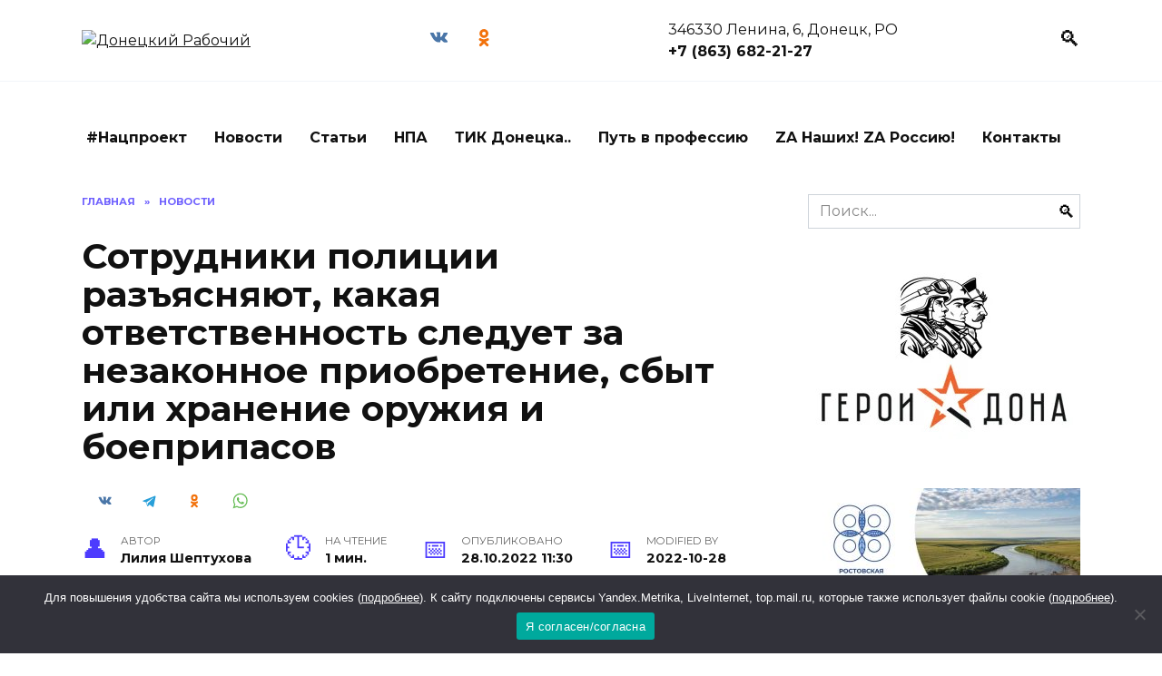

--- FILE ---
content_type: text/html; charset=UTF-8
request_url: https://donetsk-dr.ru/2022/10/sotrudniki-policzii-razyasnyayut-kakaya-otvetstvennost-sleduet-za-nezakonnoe-priobretenie-sbyt-ili-hranenie-oruzhiya-i-boepripasov/
body_size: 21224
content:
<!doctype html>
<html lang="ru-RU">
<head>
	<meta charset="UTF-8">
	<meta name="viewport" content="width=device-width, initial-scale=1">
    
    <!-- Yandex.RTB -->
    <script>window.yaContextCb=window.yaContextCb||[]</script>
    <script src="https://yandex.ru/ads/system/context.js" async></script>

	<meta name='robots' content='index, follow, max-image-preview:large, max-snippet:-1, max-video-preview:-1' />

	<!-- This site is optimized with the Yoast SEO plugin v21.7 - https://yoast.com/wordpress/plugins/seo/ -->
	<title>Сотрудники полиции разъясняют, какая ответственность следует за незаконное приобретение, сбыт или хранение оружия и боеприпасов</title>
	<meta name="description" content="Сотрудники полиции разъясняют, какая ответственность следует за незаконное приобретение, сбыт или хранение оружия и боеприпасов - Донецкий Рабочий. Новости Донецка Ростовской области" />
	<link rel="canonical" href="https://donetsk-dr.ru/2022/10/sotrudniki-policzii-razyasnyayut-kakaya-otvetstvennost-sleduet-za-nezakonnoe-priobretenie-sbyt-ili-hranenie-oruzhiya-i-boepripasov/" />
	<meta property="og:locale" content="ru_RU" />
	<meta property="og:type" content="article" />
	<meta property="og:title" content="Сотрудники полиции разъясняют, какая ответственность следует за незаконное приобретение, сбыт или хранение оружия и боеприпасов" />
	<meta property="og:description" content="Сотрудники полиции разъясняют, какая ответственность следует за незаконное приобретение, сбыт или хранение оружия и боеприпасов - Донецкий Рабочий. Новости Донецка Ростовской области" />
	<meta property="og:url" content="https://donetsk-dr.ru/2022/10/sotrudniki-policzii-razyasnyayut-kakaya-otvetstvennost-sleduet-za-nezakonnoe-priobretenie-sbyt-ili-hranenie-oruzhiya-i-boepripasov/" />
	<meta property="og:site_name" content="Донецкий Рабочий" />
	<meta property="article:published_time" content="2022-10-28T11:30:57+00:00" />
	<meta property="article:modified_time" content="2022-10-28T11:30:58+00:00" />
	<meta name="author" content="Лилия Шептухова" />
	<meta name="twitter:card" content="summary_large_image" />
	<meta name="twitter:label1" content="Написано автором" />
	<meta name="twitter:data1" content="Лилия Шептухова" />
	<script type="application/ld+json" class="yoast-schema-graph">{"@context":"https://schema.org","@graph":[{"@type":"WebPage","@id":"https://donetsk-dr.ru/2022/10/sotrudniki-policzii-razyasnyayut-kakaya-otvetstvennost-sleduet-za-nezakonnoe-priobretenie-sbyt-ili-hranenie-oruzhiya-i-boepripasov/","url":"https://donetsk-dr.ru/2022/10/sotrudniki-policzii-razyasnyayut-kakaya-otvetstvennost-sleduet-za-nezakonnoe-priobretenie-sbyt-ili-hranenie-oruzhiya-i-boepripasov/","name":"Сотрудники полиции разъясняют, какая ответственность следует за незаконное приобретение, сбыт или хранение оружия и боеприпасов","isPartOf":{"@id":"https://donetsk-dr.ru/#website"},"datePublished":"2022-10-28T11:30:57+00:00","dateModified":"2022-10-28T11:30:58+00:00","author":{"@id":"https://donetsk-dr.ru/#/schema/person/5d2d532e1bc08c68843b489438f5d90c"},"description":"Сотрудники полиции разъясняют, какая ответственность следует за незаконное приобретение, сбыт или хранение оружия и боеприпасов - Донецкий Рабочий. Новости Донецка Ростовской области","breadcrumb":{"@id":"https://donetsk-dr.ru/2022/10/sotrudniki-policzii-razyasnyayut-kakaya-otvetstvennost-sleduet-za-nezakonnoe-priobretenie-sbyt-ili-hranenie-oruzhiya-i-boepripasov/#breadcrumb"},"inLanguage":"ru-RU","potentialAction":[{"@type":"ReadAction","target":["https://donetsk-dr.ru/2022/10/sotrudniki-policzii-razyasnyayut-kakaya-otvetstvennost-sleduet-za-nezakonnoe-priobretenie-sbyt-ili-hranenie-oruzhiya-i-boepripasov/"]}]},{"@type":"BreadcrumbList","@id":"https://donetsk-dr.ru/2022/10/sotrudniki-policzii-razyasnyayut-kakaya-otvetstvennost-sleduet-za-nezakonnoe-priobretenie-sbyt-ili-hranenie-oruzhiya-i-boepripasov/#breadcrumb","itemListElement":[{"@type":"ListItem","position":1,"name":"Главная страница","item":"https://donetsk-dr.ru/"},{"@type":"ListItem","position":2,"name":"Сотрудники полиции разъясняют, какая ответственность следует за незаконное приобретение, сбыт или хранение оружия и боеприпасов"}]},{"@type":"WebSite","@id":"https://donetsk-dr.ru/#website","url":"https://donetsk-dr.ru/","name":"Новости Донецка - газета Донецкий рабочий","description":"Городская общественно-политическая газета Донецкий рабочий. Самые свежие и актуальные новости Донецка.","potentialAction":[{"@type":"SearchAction","target":{"@type":"EntryPoint","urlTemplate":"https://donetsk-dr.ru/?s={search_term_string}"},"query-input":"required name=search_term_string"}],"inLanguage":"ru-RU"},{"@type":"Person","@id":"https://donetsk-dr.ru/#/schema/person/5d2d532e1bc08c68843b489438f5d90c","name":"Лилия Шептухова","image":{"@type":"ImageObject","inLanguage":"ru-RU","@id":"https://donetsk-dr.ru/#/schema/person/image/","url":"https://secure.gravatar.com/avatar/5aa6e3db30a0354641a29f0218d6186c?s=96&d=mm&r=g","contentUrl":"https://secure.gravatar.com/avatar/5aa6e3db30a0354641a29f0218d6186c?s=96&d=mm&r=g","caption":"Лилия Шептухова"},"sameAs":["https://donetsk-dr.ru"],"url":"https://donetsk-dr.ru/author/glavred/"}]}</script>
	<!-- / Yoast SEO plugin. -->


<link rel='dns-prefetch' href='//fonts.googleapis.com' />
<link rel="alternate" type="application/rss+xml" title="Донецкий Рабочий &raquo; Лента комментариев к &laquo;Сотрудники полиции разъясняют, какая ответственность следует за незаконное приобретение, сбыт или хранение оружия и боеприпасов&raquo;" href="https://donetsk-dr.ru/2022/10/sotrudniki-policzii-razyasnyayut-kakaya-otvetstvennost-sleduet-za-nezakonnoe-priobretenie-sbyt-ili-hranenie-oruzhiya-i-boepripasov/feed/" />
<script type="text/javascript">
/* <![CDATA[ */
window._wpemojiSettings = {"baseUrl":"https:\/\/s.w.org\/images\/core\/emoji\/14.0.0\/72x72\/","ext":".png","svgUrl":"https:\/\/s.w.org\/images\/core\/emoji\/14.0.0\/svg\/","svgExt":".svg","source":{"concatemoji":"https:\/\/donetsk-dr.ru\/wp-includes\/js\/wp-emoji-release.min.js?ver=6.4.7"}};
/*! This file is auto-generated */
!function(i,n){var o,s,e;function c(e){try{var t={supportTests:e,timestamp:(new Date).valueOf()};sessionStorage.setItem(o,JSON.stringify(t))}catch(e){}}function p(e,t,n){e.clearRect(0,0,e.canvas.width,e.canvas.height),e.fillText(t,0,0);var t=new Uint32Array(e.getImageData(0,0,e.canvas.width,e.canvas.height).data),r=(e.clearRect(0,0,e.canvas.width,e.canvas.height),e.fillText(n,0,0),new Uint32Array(e.getImageData(0,0,e.canvas.width,e.canvas.height).data));return t.every(function(e,t){return e===r[t]})}function u(e,t,n){switch(t){case"flag":return n(e,"\ud83c\udff3\ufe0f\u200d\u26a7\ufe0f","\ud83c\udff3\ufe0f\u200b\u26a7\ufe0f")?!1:!n(e,"\ud83c\uddfa\ud83c\uddf3","\ud83c\uddfa\u200b\ud83c\uddf3")&&!n(e,"\ud83c\udff4\udb40\udc67\udb40\udc62\udb40\udc65\udb40\udc6e\udb40\udc67\udb40\udc7f","\ud83c\udff4\u200b\udb40\udc67\u200b\udb40\udc62\u200b\udb40\udc65\u200b\udb40\udc6e\u200b\udb40\udc67\u200b\udb40\udc7f");case"emoji":return!n(e,"\ud83e\udef1\ud83c\udffb\u200d\ud83e\udef2\ud83c\udfff","\ud83e\udef1\ud83c\udffb\u200b\ud83e\udef2\ud83c\udfff")}return!1}function f(e,t,n){var r="undefined"!=typeof WorkerGlobalScope&&self instanceof WorkerGlobalScope?new OffscreenCanvas(300,150):i.createElement("canvas"),a=r.getContext("2d",{willReadFrequently:!0}),o=(a.textBaseline="top",a.font="600 32px Arial",{});return e.forEach(function(e){o[e]=t(a,e,n)}),o}function t(e){var t=i.createElement("script");t.src=e,t.defer=!0,i.head.appendChild(t)}"undefined"!=typeof Promise&&(o="wpEmojiSettingsSupports",s=["flag","emoji"],n.supports={everything:!0,everythingExceptFlag:!0},e=new Promise(function(e){i.addEventListener("DOMContentLoaded",e,{once:!0})}),new Promise(function(t){var n=function(){try{var e=JSON.parse(sessionStorage.getItem(o));if("object"==typeof e&&"number"==typeof e.timestamp&&(new Date).valueOf()<e.timestamp+604800&&"object"==typeof e.supportTests)return e.supportTests}catch(e){}return null}();if(!n){if("undefined"!=typeof Worker&&"undefined"!=typeof OffscreenCanvas&&"undefined"!=typeof URL&&URL.createObjectURL&&"undefined"!=typeof Blob)try{var e="postMessage("+f.toString()+"("+[JSON.stringify(s),u.toString(),p.toString()].join(",")+"));",r=new Blob([e],{type:"text/javascript"}),a=new Worker(URL.createObjectURL(r),{name:"wpTestEmojiSupports"});return void(a.onmessage=function(e){c(n=e.data),a.terminate(),t(n)})}catch(e){}c(n=f(s,u,p))}t(n)}).then(function(e){for(var t in e)n.supports[t]=e[t],n.supports.everything=n.supports.everything&&n.supports[t],"flag"!==t&&(n.supports.everythingExceptFlag=n.supports.everythingExceptFlag&&n.supports[t]);n.supports.everythingExceptFlag=n.supports.everythingExceptFlag&&!n.supports.flag,n.DOMReady=!1,n.readyCallback=function(){n.DOMReady=!0}}).then(function(){return e}).then(function(){var e;n.supports.everything||(n.readyCallback(),(e=n.source||{}).concatemoji?t(e.concatemoji):e.wpemoji&&e.twemoji&&(t(e.twemoji),t(e.wpemoji)))}))}((window,document),window._wpemojiSettings);
/* ]]> */
</script>
<style id='wp-emoji-styles-inline-css' type='text/css'>

	img.wp-smiley, img.emoji {
		display: inline !important;
		border: none !important;
		box-shadow: none !important;
		height: 1em !important;
		width: 1em !important;
		margin: 0 0.07em !important;
		vertical-align: -0.1em !important;
		background: none !important;
		padding: 0 !important;
	}
</style>
<link rel='stylesheet' id='wp-block-library-css' href='https://donetsk-dr.ru/wp-includes/css/dist/block-library/style.min.css?ver=6.4.7'  media='all' />
<style id='wp-block-library-theme-inline-css' type='text/css'>
.wp-block-audio figcaption{color:#555;font-size:13px;text-align:center}.is-dark-theme .wp-block-audio figcaption{color:hsla(0,0%,100%,.65)}.wp-block-audio{margin:0 0 1em}.wp-block-code{border:1px solid #ccc;border-radius:4px;font-family:Menlo,Consolas,monaco,monospace;padding:.8em 1em}.wp-block-embed figcaption{color:#555;font-size:13px;text-align:center}.is-dark-theme .wp-block-embed figcaption{color:hsla(0,0%,100%,.65)}.wp-block-embed{margin:0 0 1em}.blocks-gallery-caption{color:#555;font-size:13px;text-align:center}.is-dark-theme .blocks-gallery-caption{color:hsla(0,0%,100%,.65)}.wp-block-image figcaption{color:#555;font-size:13px;text-align:center}.is-dark-theme .wp-block-image figcaption{color:hsla(0,0%,100%,.65)}.wp-block-image{margin:0 0 1em}.wp-block-pullquote{border-bottom:4px solid;border-top:4px solid;color:currentColor;margin-bottom:1.75em}.wp-block-pullquote cite,.wp-block-pullquote footer,.wp-block-pullquote__citation{color:currentColor;font-size:.8125em;font-style:normal;text-transform:uppercase}.wp-block-quote{border-left:.25em solid;margin:0 0 1.75em;padding-left:1em}.wp-block-quote cite,.wp-block-quote footer{color:currentColor;font-size:.8125em;font-style:normal;position:relative}.wp-block-quote.has-text-align-right{border-left:none;border-right:.25em solid;padding-left:0;padding-right:1em}.wp-block-quote.has-text-align-center{border:none;padding-left:0}.wp-block-quote.is-large,.wp-block-quote.is-style-large,.wp-block-quote.is-style-plain{border:none}.wp-block-search .wp-block-search__label{font-weight:700}.wp-block-search__button{border:1px solid #ccc;padding:.375em .625em}:where(.wp-block-group.has-background){padding:1.25em 2.375em}.wp-block-separator.has-css-opacity{opacity:.4}.wp-block-separator{border:none;border-bottom:2px solid;margin-left:auto;margin-right:auto}.wp-block-separator.has-alpha-channel-opacity{opacity:1}.wp-block-separator:not(.is-style-wide):not(.is-style-dots){width:100px}.wp-block-separator.has-background:not(.is-style-dots){border-bottom:none;height:1px}.wp-block-separator.has-background:not(.is-style-wide):not(.is-style-dots){height:2px}.wp-block-table{margin:0 0 1em}.wp-block-table td,.wp-block-table th{word-break:normal}.wp-block-table figcaption{color:#555;font-size:13px;text-align:center}.is-dark-theme .wp-block-table figcaption{color:hsla(0,0%,100%,.65)}.wp-block-video figcaption{color:#555;font-size:13px;text-align:center}.is-dark-theme .wp-block-video figcaption{color:hsla(0,0%,100%,.65)}.wp-block-video{margin:0 0 1em}.wp-block-template-part.has-background{margin-bottom:0;margin-top:0;padding:1.25em 2.375em}
</style>
<style id='classic-theme-styles-inline-css' type='text/css'>
/*! This file is auto-generated */
.wp-block-button__link{color:#fff;background-color:#32373c;border-radius:9999px;box-shadow:none;text-decoration:none;padding:calc(.667em + 2px) calc(1.333em + 2px);font-size:1.125em}.wp-block-file__button{background:#32373c;color:#fff;text-decoration:none}
</style>
<style id='global-styles-inline-css' type='text/css'>
body{--wp--preset--color--black: #000000;--wp--preset--color--cyan-bluish-gray: #abb8c3;--wp--preset--color--white: #ffffff;--wp--preset--color--pale-pink: #f78da7;--wp--preset--color--vivid-red: #cf2e2e;--wp--preset--color--luminous-vivid-orange: #ff6900;--wp--preset--color--luminous-vivid-amber: #fcb900;--wp--preset--color--light-green-cyan: #7bdcb5;--wp--preset--color--vivid-green-cyan: #00d084;--wp--preset--color--pale-cyan-blue: #8ed1fc;--wp--preset--color--vivid-cyan-blue: #0693e3;--wp--preset--color--vivid-purple: #9b51e0;--wp--preset--gradient--vivid-cyan-blue-to-vivid-purple: linear-gradient(135deg,rgba(6,147,227,1) 0%,rgb(155,81,224) 100%);--wp--preset--gradient--light-green-cyan-to-vivid-green-cyan: linear-gradient(135deg,rgb(122,220,180) 0%,rgb(0,208,130) 100%);--wp--preset--gradient--luminous-vivid-amber-to-luminous-vivid-orange: linear-gradient(135deg,rgba(252,185,0,1) 0%,rgba(255,105,0,1) 100%);--wp--preset--gradient--luminous-vivid-orange-to-vivid-red: linear-gradient(135deg,rgba(255,105,0,1) 0%,rgb(207,46,46) 100%);--wp--preset--gradient--very-light-gray-to-cyan-bluish-gray: linear-gradient(135deg,rgb(238,238,238) 0%,rgb(169,184,195) 100%);--wp--preset--gradient--cool-to-warm-spectrum: linear-gradient(135deg,rgb(74,234,220) 0%,rgb(151,120,209) 20%,rgb(207,42,186) 40%,rgb(238,44,130) 60%,rgb(251,105,98) 80%,rgb(254,248,76) 100%);--wp--preset--gradient--blush-light-purple: linear-gradient(135deg,rgb(255,206,236) 0%,rgb(152,150,240) 100%);--wp--preset--gradient--blush-bordeaux: linear-gradient(135deg,rgb(254,205,165) 0%,rgb(254,45,45) 50%,rgb(107,0,62) 100%);--wp--preset--gradient--luminous-dusk: linear-gradient(135deg,rgb(255,203,112) 0%,rgb(199,81,192) 50%,rgb(65,88,208) 100%);--wp--preset--gradient--pale-ocean: linear-gradient(135deg,rgb(255,245,203) 0%,rgb(182,227,212) 50%,rgb(51,167,181) 100%);--wp--preset--gradient--electric-grass: linear-gradient(135deg,rgb(202,248,128) 0%,rgb(113,206,126) 100%);--wp--preset--gradient--midnight: linear-gradient(135deg,rgb(2,3,129) 0%,rgb(40,116,252) 100%);--wp--preset--font-size--small: 19.5px;--wp--preset--font-size--medium: 20px;--wp--preset--font-size--large: 36.5px;--wp--preset--font-size--x-large: 42px;--wp--preset--font-size--normal: 22px;--wp--preset--font-size--huge: 49.5px;--wp--preset--spacing--20: 0.44rem;--wp--preset--spacing--30: 0.67rem;--wp--preset--spacing--40: 1rem;--wp--preset--spacing--50: 1.5rem;--wp--preset--spacing--60: 2.25rem;--wp--preset--spacing--70: 3.38rem;--wp--preset--spacing--80: 5.06rem;--wp--preset--shadow--natural: 6px 6px 9px rgba(0, 0, 0, 0.2);--wp--preset--shadow--deep: 12px 12px 50px rgba(0, 0, 0, 0.4);--wp--preset--shadow--sharp: 6px 6px 0px rgba(0, 0, 0, 0.2);--wp--preset--shadow--outlined: 6px 6px 0px -3px rgba(255, 255, 255, 1), 6px 6px rgba(0, 0, 0, 1);--wp--preset--shadow--crisp: 6px 6px 0px rgba(0, 0, 0, 1);}:where(.is-layout-flex){gap: 0.5em;}:where(.is-layout-grid){gap: 0.5em;}body .is-layout-flow > .alignleft{float: left;margin-inline-start: 0;margin-inline-end: 2em;}body .is-layout-flow > .alignright{float: right;margin-inline-start: 2em;margin-inline-end: 0;}body .is-layout-flow > .aligncenter{margin-left: auto !important;margin-right: auto !important;}body .is-layout-constrained > .alignleft{float: left;margin-inline-start: 0;margin-inline-end: 2em;}body .is-layout-constrained > .alignright{float: right;margin-inline-start: 2em;margin-inline-end: 0;}body .is-layout-constrained > .aligncenter{margin-left: auto !important;margin-right: auto !important;}body .is-layout-constrained > :where(:not(.alignleft):not(.alignright):not(.alignfull)){max-width: var(--wp--style--global--content-size);margin-left: auto !important;margin-right: auto !important;}body .is-layout-constrained > .alignwide{max-width: var(--wp--style--global--wide-size);}body .is-layout-flex{display: flex;}body .is-layout-flex{flex-wrap: wrap;align-items: center;}body .is-layout-flex > *{margin: 0;}body .is-layout-grid{display: grid;}body .is-layout-grid > *{margin: 0;}:where(.wp-block-columns.is-layout-flex){gap: 2em;}:where(.wp-block-columns.is-layout-grid){gap: 2em;}:where(.wp-block-post-template.is-layout-flex){gap: 1.25em;}:where(.wp-block-post-template.is-layout-grid){gap: 1.25em;}.has-black-color{color: var(--wp--preset--color--black) !important;}.has-cyan-bluish-gray-color{color: var(--wp--preset--color--cyan-bluish-gray) !important;}.has-white-color{color: var(--wp--preset--color--white) !important;}.has-pale-pink-color{color: var(--wp--preset--color--pale-pink) !important;}.has-vivid-red-color{color: var(--wp--preset--color--vivid-red) !important;}.has-luminous-vivid-orange-color{color: var(--wp--preset--color--luminous-vivid-orange) !important;}.has-luminous-vivid-amber-color{color: var(--wp--preset--color--luminous-vivid-amber) !important;}.has-light-green-cyan-color{color: var(--wp--preset--color--light-green-cyan) !important;}.has-vivid-green-cyan-color{color: var(--wp--preset--color--vivid-green-cyan) !important;}.has-pale-cyan-blue-color{color: var(--wp--preset--color--pale-cyan-blue) !important;}.has-vivid-cyan-blue-color{color: var(--wp--preset--color--vivid-cyan-blue) !important;}.has-vivid-purple-color{color: var(--wp--preset--color--vivid-purple) !important;}.has-black-background-color{background-color: var(--wp--preset--color--black) !important;}.has-cyan-bluish-gray-background-color{background-color: var(--wp--preset--color--cyan-bluish-gray) !important;}.has-white-background-color{background-color: var(--wp--preset--color--white) !important;}.has-pale-pink-background-color{background-color: var(--wp--preset--color--pale-pink) !important;}.has-vivid-red-background-color{background-color: var(--wp--preset--color--vivid-red) !important;}.has-luminous-vivid-orange-background-color{background-color: var(--wp--preset--color--luminous-vivid-orange) !important;}.has-luminous-vivid-amber-background-color{background-color: var(--wp--preset--color--luminous-vivid-amber) !important;}.has-light-green-cyan-background-color{background-color: var(--wp--preset--color--light-green-cyan) !important;}.has-vivid-green-cyan-background-color{background-color: var(--wp--preset--color--vivid-green-cyan) !important;}.has-pale-cyan-blue-background-color{background-color: var(--wp--preset--color--pale-cyan-blue) !important;}.has-vivid-cyan-blue-background-color{background-color: var(--wp--preset--color--vivid-cyan-blue) !important;}.has-vivid-purple-background-color{background-color: var(--wp--preset--color--vivid-purple) !important;}.has-black-border-color{border-color: var(--wp--preset--color--black) !important;}.has-cyan-bluish-gray-border-color{border-color: var(--wp--preset--color--cyan-bluish-gray) !important;}.has-white-border-color{border-color: var(--wp--preset--color--white) !important;}.has-pale-pink-border-color{border-color: var(--wp--preset--color--pale-pink) !important;}.has-vivid-red-border-color{border-color: var(--wp--preset--color--vivid-red) !important;}.has-luminous-vivid-orange-border-color{border-color: var(--wp--preset--color--luminous-vivid-orange) !important;}.has-luminous-vivid-amber-border-color{border-color: var(--wp--preset--color--luminous-vivid-amber) !important;}.has-light-green-cyan-border-color{border-color: var(--wp--preset--color--light-green-cyan) !important;}.has-vivid-green-cyan-border-color{border-color: var(--wp--preset--color--vivid-green-cyan) !important;}.has-pale-cyan-blue-border-color{border-color: var(--wp--preset--color--pale-cyan-blue) !important;}.has-vivid-cyan-blue-border-color{border-color: var(--wp--preset--color--vivid-cyan-blue) !important;}.has-vivid-purple-border-color{border-color: var(--wp--preset--color--vivid-purple) !important;}.has-vivid-cyan-blue-to-vivid-purple-gradient-background{background: var(--wp--preset--gradient--vivid-cyan-blue-to-vivid-purple) !important;}.has-light-green-cyan-to-vivid-green-cyan-gradient-background{background: var(--wp--preset--gradient--light-green-cyan-to-vivid-green-cyan) !important;}.has-luminous-vivid-amber-to-luminous-vivid-orange-gradient-background{background: var(--wp--preset--gradient--luminous-vivid-amber-to-luminous-vivid-orange) !important;}.has-luminous-vivid-orange-to-vivid-red-gradient-background{background: var(--wp--preset--gradient--luminous-vivid-orange-to-vivid-red) !important;}.has-very-light-gray-to-cyan-bluish-gray-gradient-background{background: var(--wp--preset--gradient--very-light-gray-to-cyan-bluish-gray) !important;}.has-cool-to-warm-spectrum-gradient-background{background: var(--wp--preset--gradient--cool-to-warm-spectrum) !important;}.has-blush-light-purple-gradient-background{background: var(--wp--preset--gradient--blush-light-purple) !important;}.has-blush-bordeaux-gradient-background{background: var(--wp--preset--gradient--blush-bordeaux) !important;}.has-luminous-dusk-gradient-background{background: var(--wp--preset--gradient--luminous-dusk) !important;}.has-pale-ocean-gradient-background{background: var(--wp--preset--gradient--pale-ocean) !important;}.has-electric-grass-gradient-background{background: var(--wp--preset--gradient--electric-grass) !important;}.has-midnight-gradient-background{background: var(--wp--preset--gradient--midnight) !important;}.has-small-font-size{font-size: var(--wp--preset--font-size--small) !important;}.has-medium-font-size{font-size: var(--wp--preset--font-size--medium) !important;}.has-large-font-size{font-size: var(--wp--preset--font-size--large) !important;}.has-x-large-font-size{font-size: var(--wp--preset--font-size--x-large) !important;}
.wp-block-navigation a:where(:not(.wp-element-button)){color: inherit;}
:where(.wp-block-post-template.is-layout-flex){gap: 1.25em;}:where(.wp-block-post-template.is-layout-grid){gap: 1.25em;}
:where(.wp-block-columns.is-layout-flex){gap: 2em;}:where(.wp-block-columns.is-layout-grid){gap: 2em;}
.wp-block-pullquote{font-size: 1.5em;line-height: 1.6;}
</style>
<link rel='stylesheet' id='cookie-notice-front-css' href='https://donetsk-dr.ru/wp-content/plugins/cookie-notice/css/front.min.css?ver=2.5.5'  media='all' />
<link rel='stylesheet' id='wpstories-style-css' href='https://donetsk-dr.ru/wp-content/plugins/wpstories/assets/public/css/style.min.css?ver=2.1.4'  media='all' />
<style id='wpstories-style-inline-css' type='text/css'>
.wpstories-preview__container {border-color:#ff2525;border-radius:20px;width:110px;height:110px;border-width:2px;padding:2px}
.wpstories-preview__image {border-radius:calc(20px - 2px)}
.wpstories-feed--text-over .wpstories-preview__text {border-radius:20px}
.wpstories-preview {width:110px}
.wpstories-preview__text {font-size:14px;color:#000000}
.wpstories-preview__text span {-webkit-line-clamp:2}
.wpstories-feed--text-over .wpstories-preview__text {top:4px;right:4px;bottom:4px;left:4px}
.wpstories-feed {margin-top:30px;margin-bottom:30px}
.wpstories-feed-container {max-width:1100px}
</style>
<link rel='stylesheet' id='my-popup-style-css' href='https://donetsk-dr.ru/wp-content/plugins/my-popup/assets/public/css/styles.min.css?ver=2.1.1'  media='all' />
<link rel='stylesheet' id='style-css' href='https://donetsk-dr.ru/wp-content/themes/reboot_child/style.css?ver=6.4.7'  media='all' />
<link rel='stylesheet' id='google-fonts-css' href='https://fonts.googleapis.com/css?family=Montserrat%3A400%2C400i%2C700&#038;subset=cyrillic&#038;ver=6.4.7'  media='all' />
<link rel='stylesheet' id='reboot-style-css' href='https://donetsk-dr.ru/wp-content/themes/reboot/assets/css/style.min.css?ver=1.0.0'  media='all' />
<link rel='stylesheet' id='reboot-style-child-css' href='https://donetsk-dr.ru/wp-content/themes/reboot_child/style.css?ver=6.4.7'  media='all' />
<script type="text/javascript" id="cookie-notice-front-js-before">
/* <![CDATA[ */
var cnArgs = {"ajaxUrl":"https:\/\/donetsk-dr.ru\/wp-admin\/admin-ajax.php","nonce":"ace4d18601","hideEffect":"fade","position":"bottom","onScroll":false,"onScrollOffset":100,"onClick":false,"cookieName":"cookie_notice_accepted","cookieTime":2592000,"cookieTimeRejected":2592000,"globalCookie":false,"redirection":false,"cache":true,"revokeCookies":false,"revokeCookiesOpt":"automatic"};
/* ]]> */
</script>
<script type="text/javascript" src="https://donetsk-dr.ru/wp-content/plugins/cookie-notice/js/front.min.js?ver=2.5.5" id="cookie-notice-front-js"></script>
<script type="text/javascript" src="https://donetsk-dr.ru/wp-includes/js/jquery/jquery.min.js?ver=3.7.1" id="jquery-core-js"></script>
<script type="text/javascript" src="https://donetsk-dr.ru/wp-includes/js/jquery/jquery-migrate.min.js?ver=3.4.1" id="jquery-migrate-js"></script>
<link rel="https://api.w.org/" href="https://donetsk-dr.ru/wp-json/" /><link rel="alternate" type="application/json" href="https://donetsk-dr.ru/wp-json/wp/v2/posts/189392" /><link rel="EditURI" type="application/rsd+xml" title="RSD" href="https://donetsk-dr.ru/xmlrpc.php?rsd" />
<meta name="generator" content="WordPress 6.4.7" />
<link rel='shortlink' href='https://donetsk-dr.ru/?p=189392' />
<link rel="alternate" type="application/json+oembed" href="https://donetsk-dr.ru/wp-json/oembed/1.0/embed?url=https%3A%2F%2Fdonetsk-dr.ru%2F2022%2F10%2Fsotrudniki-policzii-razyasnyayut-kakaya-otvetstvennost-sleduet-za-nezakonnoe-priobretenie-sbyt-ili-hranenie-oruzhiya-i-boepripasov%2F" />
<link rel="alternate" type="text/xml+oembed" href="https://donetsk-dr.ru/wp-json/oembed/1.0/embed?url=https%3A%2F%2Fdonetsk-dr.ru%2F2022%2F10%2Fsotrudniki-policzii-razyasnyayut-kakaya-otvetstvennost-sleduet-za-nezakonnoe-priobretenie-sbyt-ili-hranenie-oruzhiya-i-boepripasov%2F&#038;format=xml" />
<style id="mystickymenu" type="text/css">#mysticky-nav { width:100%; position: static; }#mysticky-nav.wrapfixed { position:fixed; left: 0px; margin-top:0px;  z-index: 99990; -webkit-transition: 0.3s; -moz-transition: 0.3s; -o-transition: 0.3s; transition: 0.3s; -ms-filter:"progid:DXImageTransform.Microsoft.Alpha(Opacity=90)"; filter: alpha(opacity=90); opacity:0.9; background-color: #f7f5e7;}#mysticky-nav.wrapfixed .myfixed{ background-color: #f7f5e7; position: relative;top: auto;left: auto;right: auto;}#mysticky-nav .myfixed { margin:0 auto; float:none; border:0px; background:none; max-width:100%; }</style>			<style type="text/css">
																															</style>
			
    <style>@media (max-width: 991px){.widget-area{display: block}}</style>
<style type="text/css">.recentcomments a{display:inline !important;padding:0 !important;margin:0 !important;}</style><style type="text/css">.wpa-field--website_address, .adverts-field-name-website_address { display: none !important }</style><link rel="icon" href="https://donetsk-dr.ru/wp-content/uploads/2025/10/cropped-whatsapp-image-2023-07-28-at-11.16.54-1-32x32.jpeg" sizes="32x32" />
<link rel="icon" href="https://donetsk-dr.ru/wp-content/uploads/2025/10/cropped-whatsapp-image-2023-07-28-at-11.16.54-1-192x192.jpeg" sizes="192x192" />
<link rel="apple-touch-icon" href="https://donetsk-dr.ru/wp-content/uploads/2025/10/cropped-whatsapp-image-2023-07-28-at-11.16.54-1-180x180.jpeg" />
<meta name="msapplication-TileImage" content="https://donetsk-dr.ru/wp-content/uploads/2025/10/cropped-whatsapp-image-2023-07-28-at-11.16.54-1-270x270.jpeg" />
    <meta name="zen-verification" content="guNr2oos7ZEpCjdsCVveRXRjaJ8tNylJtB3bNb5L18w8qwTFhoFeaBQgYEPdGUYI" />

<!--В <head> сайта один раз добавьте код загрузчика-->
<script>window.yaContextCb = window.yaContextCb || []</script>
<script src="https://yandex.ru/ads/system/context.js" async></script></head>

<body class="post-template-default single single-post postid-189392 single-format-standard wp-embed-responsive cookies-not-set sidebar-right">



<div id="page" class="site">
    <a class="skip-link screen-reader-text" href="#content">Skip to content</a>

    

<header id="masthead" class="site-header full" itemscope itemtype="http://schema.org/WPHeader">
    <div class="site-header-inner fixed">

        <div class="humburger js-humburger"><span></span><span></span><span></span></div>

        <div class="site-branding">
    <div class="site-logotype"><a href="https://donetsk-dr.ru/"><img src="https://donetsk-dr.ru/wp-content/uploads/2023/07/whatsapp-image-2023-07-28-at-11.16.54.jpeg" alt="Донецкий Рабочий"></a></div></div><!-- .site-branding -->
<div class="social-links">
    <div class="social-buttons social-buttons--square social-buttons--circle">

    <span class="social-button social-button--vkontakte js-social-link" data-uri="https://vk.com/donetskdr"></span><span class="social-button social-button--odnoklassniki js-social-link" data-uri="https://ok.ru/profile/560009486318"></span>
    </div>
</div>

                <div class="header-html-1">
                    346330 Ленина, 6, Донецк, РО <br>
<b>+7 (863) 682-21-27</b>                </div>
                            <div class="header-search">
                    <span class="search-icon js-search-icon"></span>
                </div>
            
    </div>
</header><!-- #masthead -->

    
    <div class="site-content fixed site-content-sidebar">
        <div id="custom_html-12" class="widget_text side widget widget_custom_html"><div class="textwidget custom-html-widget"><!--AdFox START-->
<!--yandex_namegov-->
<!--Площадка: Сайт / Публикация / В верху-->
<!--Категория: <не задана>-->
<!--Баннер: <не задана>-->
<!--Тип баннера: Баннер в публикации-->
<div id="adfox_169059768755357853"></div>
<script>
    window.yaContextCb.push(()=>{
        Ya.adfoxCode.create({
            ownerId: 398108,
            containerId: 'adfox_169059768755357853',
            params: {
                p1: 'cskil',
                p2: 'hmmy',
                pfc: 'fnqyf',
                pfb: 'qgcpw'
            }
        })
    })
</script></div></div>    </div>
    
    
    
    <nav id="site-navigation" class="main-navigation fixed">
        <div class="main-navigation-inner full">
            <div class="menu-verhnee-menyu-container"><ul id="header_menu" class="menu"><li id="menu-item-336" class="menu-item menu-item-type-taxonomy menu-item-object-post_tag menu-item-336"><a href="https://donetsk-dr.ru/tag/naczproekt/">#Нацпроект</a></li>
<li id="menu-item-79" class="menu-item menu-item-type-taxonomy menu-item-object-category current-post-ancestor current-menu-parent current-post-parent menu-item-79"><a href="https://donetsk-dr.ru/category/news/">Новости</a></li>
<li id="menu-item-181" class="menu-item menu-item-type-taxonomy menu-item-object-category menu-item-181"><a href="https://donetsk-dr.ru/category/articles/">Статьи</a></li>
<li id="menu-item-528" class="menu-item menu-item-type-post_type menu-item-object-page menu-item-528"><a href="https://donetsk-dr.ru/npa/">НПА</a></li>
<li id="menu-item-284" class="menu-item menu-item-type-taxonomy menu-item-object-category menu-item-284"><a href="https://donetsk-dr.ru/category/news/politika/short-news/">ТИК Донецка..</a></li>
<li id="menu-item-227518" class="menu-item menu-item-type-post_type menu-item-object-page menu-item-227518"><a href="https://donetsk-dr.ru/put-v-professiyu/">Путь в профессию</a></li>
<li id="menu-item-227521" class="menu-item menu-item-type-post_type menu-item-object-page menu-item-227521"><a href="https://donetsk-dr.ru/za-nashih-za-rossiyu/">ZA Наших! ZA Россию!</a></li>
<li id="menu-item-168" class="menu-item menu-item-type-post_type menu-item-object-page menu-item-168"><a href="https://donetsk-dr.ru/contacts/">Контакты</a></li>
</ul></div>        </div>
    </nav><!-- #site-navigation -->

    

    <div class="mobile-menu-placeholder js-mobile-menu-placeholder"></div>
    <div class="search-screen-overlay js-search-screen-overlay"></div>
    <div class="search-screen js-search-screen">
		
<form role="search" method="get" class="search-form" action="https://donetsk-dr.ru/">
    <label>
        <span class="screen-reader-text">Search for:</span>
        <input type="search" class="search-field" placeholder="Поиск..." value="" name="s">
    </label>
    <button type="submit" class="search-submit"></button>
</form>    </div>

    
	
    <div id="content" class="site-content fixed">

        
        <div class="site-content-inner">
    
        
        <div id="primary" class="content-area" itemscope itemtype="http://schema.org/Article">
            <main id="main" class="site-main article-card">
            
                
<article id="post-189392" class="article-post post-189392 post type-post status-publish format-standard  category-news category-pravo-i-zakon tag-policziya">

    
        <div class="breadcrumb" itemscope itemtype="http://schema.org/BreadcrumbList"><span class="breadcrumb-item" itemprop="itemListElement" itemscope itemtype="http://schema.org/ListItem"><a href="https://donetsk-dr.ru/" itemprop="item"><span itemprop="name">Главная</span></a><meta itemprop="position" content="0"></span> <span class="breadcrumb-separator">»</span> <span class="breadcrumb-item breadcrumb_last" itemprop="itemListElement" itemscope itemtype="http://schema.org/ListItem"><span itemprop="name">Новости</span><meta itemprop="position" content="1"></span></div>
                                <h1 class="entry-title" itemprop="headline">Сотрудники полиции разъясняют, какая ответственность следует за незаконное приобретение, сбыт или хранение оружия и боеприпасов</h1>
                    
                                <div class="social-buttons"><span class="social-button social-button--vkontakte" data-social="vkontakte"></span><span class="social-button social-button--telegram" data-social="telegram"></span><span class="social-button social-button--odnoklassniki" data-social="odnoklassniki"></span><span class="social-button social-button--whatsapp" data-social="whatsapp"></span></div>                    
      
    
            <div class="entry-meta">
            <span class="entry-author"><span class="entry-label">Автор</span> <span itemprop="author">Лилия Шептухова</span></span>            <span class="entry-time"><span class="entry-label">На чтение</span> 1 мин.</span>                             <span class="entry-date"><span class="entry-label">Опубликовано</span> <time itemprop="datePublished" datetime="2022-10-28 11:30:57">28.10.2022 11:30</time></span>
            <span class="entry-date"><span class="entry-label">Modified by</span> <time itemprop="dateModified" datetime="2022-10-28">2022-10-28</time></span>        </div>
    
    
    <div class="entry-content" itemprop="articleBody">
        
<p>В соответствии с Федеральным законом «Об оружии» на территории Российской Федерации оружие разрешено хранить исключительно при получении в органах внутренних дел разрешения на его хранение и ношение.</p>



<p>Лицам, совершившим незаконное приобретение, передачу, сбыт, хранение, перевозку или ношение оружия грозит Уголовная ответственность по статье 222 Уголовного кодекса Российской Федерации и наказание ограничением свободы.</p>



<p>От уголовной ответственности гражданина освобождает добровольная сдача оружия, если в его действиях не содержится иного состава преступления.</p>



<p>Найдя огнестрельное оружие, боеприпасы, взрывчатые вещества, взрывные устройства или газовое оружие, граждане обязаны сдать обнаруженные предметы вооружения в полицию.</p>



<p>В первую очередь, это необходимо в целях обеспечения общественной безопасности.</p>



<p>Сдать оружие гражданин может лично, либо сообщить полиции место нахождения предметов вооружения.</p>



<p>При обнаружении взрывных устройств нельзя перемещать указанные предметы самостоятельно – это очень опасно для жизни. Следует связаться с сотрудниками полиции и вызвать их к месту нахождения оружия.</p>



<p>Ранее мы писали, что <a href="https://donetsk-dr.ru/2022/10/v-nachale-noyabrya-rossiyan-ozhidayut-dlitelnye-vyhodnye/">В начале ноября россиян ожидают длительные выходные</a></p>
<!-- toc empty --></p>    </div><!-- .entry-content -->

</article>




<div class="entry-tags"><a href="https://donetsk-dr.ru/tag/policziya/" class="entry-tag">Полиция</a> </div>

    <div class="rating-box">
        <div class="rating-box__header">Оцените статью</div>
		<div class="star-rating js-star-rating star-rating--score-0" data-post-id="189392" data-rating-count="" data-rating-sum="" data-rating-value=""><span class="star-rating-item js-star-rating-item" data-score="1"><svg aria-hidden="true" role="img" xmlns="http://www.w3.org/2000/svg" viewBox="0 0 576 512" class="i-ico"><path fill="currentColor" d="M259.3 17.8L194 150.2 47.9 171.5c-26.2 3.8-36.7 36.1-17.7 54.6l105.7 103-25 145.5c-4.5 26.3 23.2 46 46.4 33.7L288 439.6l130.7 68.7c23.2 12.2 50.9-7.4 46.4-33.7l-25-145.5 105.7-103c19-18.5 8.5-50.8-17.7-54.6L382 150.2 316.7 17.8c-11.7-23.6-45.6-23.9-57.4 0z" class="ico-star"></path></svg></span><span class="star-rating-item js-star-rating-item" data-score="2"><svg aria-hidden="true" role="img" xmlns="http://www.w3.org/2000/svg" viewBox="0 0 576 512" class="i-ico"><path fill="currentColor" d="M259.3 17.8L194 150.2 47.9 171.5c-26.2 3.8-36.7 36.1-17.7 54.6l105.7 103-25 145.5c-4.5 26.3 23.2 46 46.4 33.7L288 439.6l130.7 68.7c23.2 12.2 50.9-7.4 46.4-33.7l-25-145.5 105.7-103c19-18.5 8.5-50.8-17.7-54.6L382 150.2 316.7 17.8c-11.7-23.6-45.6-23.9-57.4 0z" class="ico-star"></path></svg></span><span class="star-rating-item js-star-rating-item" data-score="3"><svg aria-hidden="true" role="img" xmlns="http://www.w3.org/2000/svg" viewBox="0 0 576 512" class="i-ico"><path fill="currentColor" d="M259.3 17.8L194 150.2 47.9 171.5c-26.2 3.8-36.7 36.1-17.7 54.6l105.7 103-25 145.5c-4.5 26.3 23.2 46 46.4 33.7L288 439.6l130.7 68.7c23.2 12.2 50.9-7.4 46.4-33.7l-25-145.5 105.7-103c19-18.5 8.5-50.8-17.7-54.6L382 150.2 316.7 17.8c-11.7-23.6-45.6-23.9-57.4 0z" class="ico-star"></path></svg></span><span class="star-rating-item js-star-rating-item" data-score="4"><svg aria-hidden="true" role="img" xmlns="http://www.w3.org/2000/svg" viewBox="0 0 576 512" class="i-ico"><path fill="currentColor" d="M259.3 17.8L194 150.2 47.9 171.5c-26.2 3.8-36.7 36.1-17.7 54.6l105.7 103-25 145.5c-4.5 26.3 23.2 46 46.4 33.7L288 439.6l130.7 68.7c23.2 12.2 50.9-7.4 46.4-33.7l-25-145.5 105.7-103c19-18.5 8.5-50.8-17.7-54.6L382 150.2 316.7 17.8c-11.7-23.6-45.6-23.9-57.4 0z" class="ico-star"></path></svg></span><span class="star-rating-item js-star-rating-item" data-score="5"><svg aria-hidden="true" role="img" xmlns="http://www.w3.org/2000/svg" viewBox="0 0 576 512" class="i-ico"><path fill="currentColor" d="M259.3 17.8L194 150.2 47.9 171.5c-26.2 3.8-36.7 36.1-17.7 54.6l105.7 103-25 145.5c-4.5 26.3 23.2 46 46.4 33.7L288 439.6l130.7 68.7c23.2 12.2 50.9-7.4 46.4-33.7l-25-145.5 105.7-103c19-18.5 8.5-50.8-17.7-54.6L382 150.2 316.7 17.8c-11.7-23.6-45.6-23.9-57.4 0z" class="ico-star"></path></svg></span></div>    </div>


    <div class="entry-social">
		
        		<div class="social-buttons"><span class="social-button social-button--vkontakte" data-social="vkontakte"></span><span class="social-button social-button--telegram" data-social="telegram"></span><span class="social-button social-button--odnoklassniki" data-social="odnoklassniki"></span><span class="social-button social-button--whatsapp" data-social="whatsapp"></span></div>            </div>





<meta itemscope itemprop="mainEntityOfPage" itemType="https://schema.org/WebPage" itemid="https://donetsk-dr.ru/2022/10/sotrudniki-policzii-razyasnyayut-kakaya-otvetstvennost-sleduet-za-nezakonnoe-priobretenie-sbyt-ili-hranenie-oruzhiya-i-boepripasov/" content="Сотрудники полиции разъясняют, какая ответственность следует за незаконное приобретение, сбыт или хранение оружия и боеприпасов">
<div itemprop="publisher" itemscope itemtype="https://schema.org/Organization" style="display: none;"><div itemprop="logo" itemscope itemtype="https://schema.org/ImageObject"><img itemprop="url image" src="https://donetsk-dr.ru/wp-content/uploads/2023/07/whatsapp-image-2023-07-28-at-11.16.54.jpeg" alt="Донецкий Рабочий"></div><meta itemprop="name" content="Донецкий Рабочий"><meta itemprop="telephone" content="Донецкий Рабочий"><meta itemprop="address" content="https://donetsk-dr.ru"></div>
<div id="comments" class="comments-area">

    	<div id="respond" class="comment-respond">
		<div id="reply-title" class="comment-reply-title">Добавить комментарий <small><a rel="nofollow" id="cancel-comment-reply-link" href="/2022/10/sotrudniki-policzii-razyasnyayut-kakaya-otvetstvennost-sleduet-za-nezakonnoe-priobretenie-sbyt-ili-hranenie-oruzhiya-i-boepripasov/#respond" style="display:none;">Отменить ответ</a></small></div><p class="must-log-in">Для отправки комментария вам необходимо <a href="https://donetsk-dr.ru/wp-login.php?redirect_to=https%3A%2F%2Fdonetsk-dr.ru%2F2022%2F10%2Fsotrudniki-policzii-razyasnyayut-kakaya-otvetstvennost-sleduet-za-nezakonnoe-priobretenie-sbyt-ili-hranenie-oruzhiya-i-boepripasov%2F">авторизоваться</a>.</p>	</div><!-- #respond -->
	

    
</div><!-- #comments -->

            </main><!-- #main -->
        </div><!-- #primary -->

        
<aside id="secondary" class="widget-area" itemscope itemtype="http://schema.org/WPSideBar">
    <div class="sticky-sidebar js-sticky-sidebar">
	    <div id="search-2" class="widget widget_search">
<form role="search" method="get" class="search-form" action="https://donetsk-dr.ru/">
    <label>
        <span class="screen-reader-text">Search for:</span>
        <input type="search" class="search-field" placeholder="Поиск..." value="" name="s">
    </label>
    <button type="submit" class="search-submit"></button>
</form></div><div id="block-5" class="widget widget_block widget_media_image"><div class="wp-block-image">
<figure class="aligncenter size-full is-resized"><a href="https://donetsk-dr.ru/instrukcziya-po-poryadku-uchastiya-v-proekte-geroi-dona/"><img fetchpriority="high" decoding="async" width="300" height="206" src="https://donetsk-dr.ru/wp-content/uploads/2025/03/i-_1_.jpg" alt="" class="wp-image-227346" style="width:393px;height:auto" srcset="https://donetsk-dr.ru/wp-content/uploads/2025/03/i-_1_.jpg 300w, https://donetsk-dr.ru/wp-content/uploads/2025/03/i-_1_-150x103.jpg 150w" sizes="(max-width: 300px) 100vw, 300px" /></a></figure></div></div><div id="media_image-6" class="widget widget_media_image"><img width="300" height="150" src="https://donetsk-dr.ru/wp-content/uploads/2025/09/6anner-6h3-1-1-300x150.jpg" class="image wp-image-230772  attachment-medium size-medium" alt="" style="max-width: 100%; height: auto;" decoding="async" srcset="https://donetsk-dr.ru/wp-content/uploads/2025/09/6anner-6h3-1-1-300x150.jpg 300w, https://donetsk-dr.ru/wp-content/uploads/2025/09/6anner-6h3-1-1-800x400.jpg 800w, https://donetsk-dr.ru/wp-content/uploads/2025/09/6anner-6h3-1-1-600x300.jpg 600w, https://donetsk-dr.ru/wp-content/uploads/2025/09/6anner-6h3-1-1-310x155.jpg 310w, https://donetsk-dr.ru/wp-content/uploads/2025/09/6anner-6h3-1-1-150x75.jpg 150w, https://donetsk-dr.ru/wp-content/uploads/2025/09/6anner-6h3-1-1.jpg 1024w" sizes="(max-width: 300px) 100vw, 300px" /></div>
		<div id="recent-posts-2" class="widget widget_recent_entries">
		<div class="widget-header">Свежие записи</div>
		<ul>
											<li>
					<a href="https://donetsk-dr.ru/2026/01/kogda-v-rossii-maslennicza-2026/">Когда в России Масленница 2026</a>
									</li>
											<li>
					<a href="https://donetsk-dr.ru/2026/01/a-chto-proishodit-czeny-na-produkty-zadrali-vyshe-nekuda/">А что происходит: цены на продукты &#8220;задрали&#8221; выше некуда</a>
									</li>
											<li>
					<a href="https://donetsk-dr.ru/2026/01/pravila-rascheta-platy-za-vyvoz-tko/">Правила расчета платы за вывоз ТКО</a>
									</li>
											<li>
					<a href="https://donetsk-dr.ru/2026/01/v-kamenske-shahtinskom-nakryli-podpolnoe-kazino/">В Каменске-Шахтинском &#8220;накрыли&#8221; подпольное казино</a>
									</li>
											<li>
					<a href="https://donetsk-dr.ru/2026/01/dlya-semej-s-detmi-ustanovleny-novye-razmery-posobij-i-vyplat/">Для семей с детьми установлены новые размеры пособий и выплат</a>
									</li>
					</ul>

		</div><div id="recent-comments-2" class="widget widget_recent_comments"><div class="widget-header">Свежие комментарии</div><ul id="recentcomments"></ul></div><div id="block-4" class="widget widget_block"><style>
            .don-news__all { /* Настройки отображения общего окна виджета */
                height: 700px; /* Высота виджета */
                width: 300px; /* Ширина виджета */
                margin-top: 25px;  /* Отступ сверху */
                margin-bottom: 25px;  /* Отступ снизу */
                padding: 5px;
                overflow: auto;

            }

            .don-news__main-title {  /* Настройки стилей главного заголовка */
                font-size: 12px; /* Размер шрифта в px % */
                color: #2b55a2; /* Цвет текста */
                font-weight: 700; /* Жирность шрифта */
                text-transform: uppercase;
                font-family: "Montserrat, Arial, "Helvetica Neue", Helvetica"; /* Тип шрифта */
                margin-bottom: 5px;  /* Отступ снизу */
                text-decoration: none !important;

            }

            .don-news__title { /* Настройки стилей заголовков статей */
                color: #333333; /* Цвет текста */
                font-size: 18px; /* Размер шрифта в px % */
                font-weight: 400; /* Жирность шрифта */
                line-height: 24px;
                font-family: Montserrat, Arial, "Helvetica Neue", Helvetica; /* Тип шрифта */
                text-decoration: none !important;
            }

            .don-news__date /* Настройки стилей даты */
            {
                color: #000; /* Цвет текста */
                font-family: "Montserrat, Arial, "Helvetica Neue", Helvetica"; /* Тип шрифта */
                font-size: 14px;  /* Размер шрифта в px % */
                font-weight: 400; /* Жирность шрифта */
                text-decoration: none !important;
            }

            .don24-news_feed {
                margin-bottom: 6px;
                padding-bottom: 6px;
            }

            .don24-news_img {
                width: 100%;
                margin-bottom: 12px;
            }

            .don-news__btn { /* Настройки стилей кнопки "БОЛЬШЕ НОВОСТЕЙ" */
                color: #555; /* Цвет текста кнопки до наведения */
                background-color: #ddd; /* Цвет кнопки до наведения */
                font-family: 'Montserrat, Arial, "Helvetica Neue", Helvetica',sans-serif; /* Тип шрифта */
                font-weight: 700; /* Жирность шрифта */
                font-size: 14px; /* Размер шрифта в px % */
                width: 100%;
                margin: auto;                
                border-radius: 2px;
                display: block;
                text-align: center;              
                letter-spacing: 1px;
                cursor: pointer;
                text-transform: uppercase;
                padding: 10px 0;
                text-decoration: none !important;
               
            }
            .don-news__btn:hover /* Настройки стилей кнопки "БОЛЬШЕ НОВОСТЕЙ" при наведении*/
            {
                color: white; /* Цвет текста кнопки после наведения */
                background-color: #767676; /* Цвет кнопки после наведения */
            }

            ::-webkit-scrollbar{
                width: 3px;
            }

            ::-webkit-scrollbar-thumb{
                background-color: #aaa;
            }


        </style>

        <script src="https://ajax.googleapis.com/ajax/libs/jquery/3.5.1/jquery.min.js"></script>
        <script>(function () {

                var data = $.ajax({
                    url: 'https://don24.ru/new-widget/news',
                    async: false,
                    crossDomain: true,
                    type: "GET",
                    contentType: 'application/json',
                    dataType: 'json'
                }).responseJSON;
                if (!data || !data.length) {
                    return;
                }
                function formatDate(ts) {
                    var d = new Date(ts * 1000);
                    return d.getHours() + ':' + ('0' + d.getMinutes()).substr(-2);
                }

                var html = '<div class="don-news__all"><a class="don-news__main-title" href="https://don24.ru/" target="_blank">#Новости Ростовской области</a>';
                for (var i = 0; i < data.length; i++) {
                    var item = data[i];
                    html += '<a class="don-news__title" href="' + item.url + '" target="_blank"><div class="don-news__date">'+ item.date+ ' '+ item.time+'</div><div class="don24-news_feed" ><img decoding="async" src="' + item.img + '" class="don24-news_img" ><div>' + item.title + '</a></div></div>';
                }
                html += '<div><a class="don-news__btn" href="https://don24.ru/news" target="_blank">Больше новостей</a></div></div>';
                document.write(html);
            }());</script></div><div id="archives-2" class="widget widget_archive"><div class="widget-header">Архивы</div>
			<ul>
					<li><a href='https://donetsk-dr.ru/2026/01/'>Январь 2026</a></li>
	<li><a href='https://donetsk-dr.ru/2025/12/'>Декабрь 2025</a></li>
	<li><a href='https://donetsk-dr.ru/2025/11/'>Ноябрь 2025</a></li>
	<li><a href='https://donetsk-dr.ru/2025/10/'>Октябрь 2025</a></li>
	<li><a href='https://donetsk-dr.ru/2025/09/'>Сентябрь 2025</a></li>
	<li><a href='https://donetsk-dr.ru/2025/08/'>Август 2025</a></li>
	<li><a href='https://donetsk-dr.ru/2025/07/'>Июль 2025</a></li>
	<li><a href='https://donetsk-dr.ru/2025/06/'>Июнь 2025</a></li>
	<li><a href='https://donetsk-dr.ru/2025/05/'>Май 2025</a></li>
	<li><a href='https://donetsk-dr.ru/2025/04/'>Апрель 2025</a></li>
	<li><a href='https://donetsk-dr.ru/2025/03/'>Март 2025</a></li>
	<li><a href='https://donetsk-dr.ru/2025/02/'>Февраль 2025</a></li>
	<li><a href='https://donetsk-dr.ru/2025/01/'>Январь 2025</a></li>
	<li><a href='https://donetsk-dr.ru/2024/12/'>Декабрь 2024</a></li>
	<li><a href='https://donetsk-dr.ru/2024/11/'>Ноябрь 2024</a></li>
	<li><a href='https://donetsk-dr.ru/2024/10/'>Октябрь 2024</a></li>
	<li><a href='https://donetsk-dr.ru/2024/09/'>Сентябрь 2024</a></li>
	<li><a href='https://donetsk-dr.ru/2024/08/'>Август 2024</a></li>
	<li><a href='https://donetsk-dr.ru/2024/07/'>Июль 2024</a></li>
	<li><a href='https://donetsk-dr.ru/2024/06/'>Июнь 2024</a></li>
	<li><a href='https://donetsk-dr.ru/2024/05/'>Май 2024</a></li>
	<li><a href='https://donetsk-dr.ru/2024/04/'>Апрель 2024</a></li>
	<li><a href='https://donetsk-dr.ru/2024/03/'>Март 2024</a></li>
	<li><a href='https://donetsk-dr.ru/2024/02/'>Февраль 2024</a></li>
	<li><a href='https://donetsk-dr.ru/2024/01/'>Январь 2024</a></li>
	<li><a href='https://donetsk-dr.ru/2023/12/'>Декабрь 2023</a></li>
	<li><a href='https://donetsk-dr.ru/2023/11/'>Ноябрь 2023</a></li>
	<li><a href='https://donetsk-dr.ru/2023/10/'>Октябрь 2023</a></li>
	<li><a href='https://donetsk-dr.ru/2023/09/'>Сентябрь 2023</a></li>
	<li><a href='https://donetsk-dr.ru/2023/08/'>Август 2023</a></li>
	<li><a href='https://donetsk-dr.ru/2023/07/'>Июль 2023</a></li>
	<li><a href='https://donetsk-dr.ru/2023/06/'>Июнь 2023</a></li>
	<li><a href='https://donetsk-dr.ru/2023/05/'>Май 2023</a></li>
	<li><a href='https://donetsk-dr.ru/2023/04/'>Апрель 2023</a></li>
	<li><a href='https://donetsk-dr.ru/2023/03/'>Март 2023</a></li>
	<li><a href='https://donetsk-dr.ru/2023/02/'>Февраль 2023</a></li>
	<li><a href='https://donetsk-dr.ru/2023/01/'>Январь 2023</a></li>
	<li><a href='https://donetsk-dr.ru/2022/12/'>Декабрь 2022</a></li>
	<li><a href='https://donetsk-dr.ru/2022/11/'>Ноябрь 2022</a></li>
	<li><a href='https://donetsk-dr.ru/2022/10/'>Октябрь 2022</a></li>
	<li><a href='https://donetsk-dr.ru/2022/09/'>Сентябрь 2022</a></li>
	<li><a href='https://donetsk-dr.ru/2022/08/'>Август 2022</a></li>
	<li><a href='https://donetsk-dr.ru/2022/07/'>Июль 2022</a></li>
	<li><a href='https://donetsk-dr.ru/2022/06/'>Июнь 2022</a></li>
	<li><a href='https://donetsk-dr.ru/2022/05/'>Май 2022</a></li>
	<li><a href='https://donetsk-dr.ru/2022/04/'>Апрель 2022</a></li>
	<li><a href='https://donetsk-dr.ru/2022/03/'>Март 2022</a></li>
	<li><a href='https://donetsk-dr.ru/2022/02/'>Февраль 2022</a></li>
	<li><a href='https://donetsk-dr.ru/2022/01/'>Январь 2022</a></li>
	<li><a href='https://donetsk-dr.ru/2021/12/'>Декабрь 2021</a></li>
	<li><a href='https://donetsk-dr.ru/2021/11/'>Ноябрь 2021</a></li>
	<li><a href='https://donetsk-dr.ru/2021/10/'>Октябрь 2021</a></li>
	<li><a href='https://donetsk-dr.ru/2021/09/'>Сентябрь 2021</a></li>
	<li><a href='https://donetsk-dr.ru/2021/08/'>Август 2021</a></li>
	<li><a href='https://donetsk-dr.ru/2021/07/'>Июль 2021</a></li>
	<li><a href='https://donetsk-dr.ru/2021/06/'>Июнь 2021</a></li>
	<li><a href='https://donetsk-dr.ru/2021/05/'>Май 2021</a></li>
	<li><a href='https://donetsk-dr.ru/2021/04/'>Апрель 2021</a></li>
	<li><a href='https://donetsk-dr.ru/2021/03/'>Март 2021</a></li>
	<li><a href='https://donetsk-dr.ru/2021/02/'>Февраль 2021</a></li>
	<li><a href='https://donetsk-dr.ru/2021/01/'>Январь 2021</a></li>
	<li><a href='https://donetsk-dr.ru/2020/12/'>Декабрь 2020</a></li>
	<li><a href='https://donetsk-dr.ru/2020/11/'>Ноябрь 2020</a></li>
	<li><a href='https://donetsk-dr.ru/2020/10/'>Октябрь 2020</a></li>
	<li><a href='https://donetsk-dr.ru/2020/09/'>Сентябрь 2020</a></li>
	<li><a href='https://donetsk-dr.ru/2020/08/'>Август 2020</a></li>
	<li><a href='https://donetsk-dr.ru/2020/07/'>Июль 2020</a></li>
	<li><a href='https://donetsk-dr.ru/2020/06/'>Июнь 2020</a></li>
	<li><a href='https://donetsk-dr.ru/2020/04/'>Апрель 2020</a></li>
	<li><a href='https://donetsk-dr.ru/2020/03/'>Март 2020</a></li>
	<li><a href='https://donetsk-dr.ru/2020/02/'>Февраль 2020</a></li>
			</ul>

			</div><div id="categories-2" class="widget widget_categories"><div class="widget-header">Рубрики</div>
			<ul>
					<li class="cat-item cat-item-1"><a href="https://donetsk-dr.ru/category/bez-rubriki/">Без рубрики</a>
</li>
	<li class="cat-item cat-item-15"><a href="https://donetsk-dr.ru/category/news/biznes/">Бизнес</a>
</li>
	<li class="cat-item cat-item-49"><a href="https://donetsk-dr.ru/category/vybory-i-naznacheniya/">Выборы и назначения</a>
</li>
	<li class="cat-item cat-item-40"><a href="https://donetsk-dr.ru/category/news/zhkh/">ЖКХ</a>
</li>
	<li class="cat-item cat-item-20"><a href="https://donetsk-dr.ru/category/news/zashhita-ot-chs/">Защита от ЧС</a>
</li>
	<li class="cat-item cat-item-13"><a href="https://donetsk-dr.ru/category/news/informaczionnye-tehnologii/">Информационные технологии</a>
</li>
	<li class="cat-item cat-item-45"><a href="https://donetsk-dr.ru/category/kultura/">Культура</a>
</li>
	<li class="cat-item cat-item-14"><a href="https://donetsk-dr.ru/category/news/malyj-i-srednij-biznes/">Малый и средний бизнес</a>
</li>
	<li class="cat-item cat-item-28"><a href="https://donetsk-dr.ru/category/news/mediczina/">Медицина</a>
</li>
	<li class="cat-item cat-item-2"><a href="https://donetsk-dr.ru/category/news/">Новости</a>
</li>
	<li class="cat-item cat-item-11"><a href="https://donetsk-dr.ru/category/news/education/">Образование</a>
</li>
	<li class="cat-item cat-item-57"><a href="https://donetsk-dr.ru/category/obrazovanie/">Образование</a>
</li>
	<li class="cat-item cat-item-10"><a href="https://donetsk-dr.ru/category/news/society/">Общество</a>
</li>
	<li class="cat-item cat-item-3"><a href="https://donetsk-dr.ru/category/main/">Основная</a>
</li>
	<li class="cat-item cat-item-50"><a href="https://donetsk-dr.ru/category/news/politika/">Политика</a>
</li>
	<li class="cat-item cat-item-12"><a href="https://donetsk-dr.ru/category/news/pravo-i-zakon/">Право и закон</a>
</li>
	<li class="cat-item cat-item-9"><a href="https://donetsk-dr.ru/category/news/accidents/">Происшествия</a>
</li>
	<li class="cat-item cat-item-16"><a href="https://donetsk-dr.ru/category/news/soczzashhita/">Соцзащита</a>
</li>
	<li class="cat-item cat-item-84"><a href="https://donetsk-dr.ru/category/sport/">Спорт</a>
</li>
	<li class="cat-item cat-item-4"><a href="https://donetsk-dr.ru/category/articles/">Статьи</a>
</li>
	<li class="cat-item cat-item-8"><a href="https://donetsk-dr.ru/category/news/politika/short-news/">ТИК Донецка..</a>
</li>
			</ul>

			</div><div id="custom_html-14" class="widget_text widget widget_custom_html"><div class="textwidget custom-html-widget"><!--AdFox START-->
<!--yandex_namegov-->
<!--Площадка: Сайт / Сквозная / В шапке-->
<!--Категория: <не задана>-->
<!--Баннер: <не задана>-->
<!--Тип баннера: Баннер в шапке-->
<div id="adfox_169059746211386265"></div>
<script>
    window.yaContextCb.push(()=>{
        Ya.adfoxCode.create({
            ownerId: 398108,
            containerId: 'adfox_169059746211386265',
            params: {
                p1: 'cskip',
                p2: 'hmmu',
                pfc: 'fnqyf',
                pfb: 'qgcps'
            }
        })
    })
</script></div></div><div id="media_image-4" class="widget widget_media_image"><a href="https://службапоконтракту.рф/" target="_blank" rel="noopener"><img width="1000" height="145" src="https://donetsk-dr.ru/wp-content/uploads/2023/10/banner-sluzhba-po-kontraktu.jpg" class="image wp-image-213701  attachment-full size-full" alt="" style="max-width: 100%; height: auto;" decoding="async" srcset="https://donetsk-dr.ru/wp-content/uploads/2023/10/banner-sluzhba-po-kontraktu.jpg 1000w, https://donetsk-dr.ru/wp-content/uploads/2023/10/banner-sluzhba-po-kontraktu-300x44.jpg 300w, https://donetsk-dr.ru/wp-content/uploads/2023/10/banner-sluzhba-po-kontraktu-650x94.jpg 650w, https://donetsk-dr.ru/wp-content/uploads/2023/10/banner-sluzhba-po-kontraktu-310x45.jpg 310w, https://donetsk-dr.ru/wp-content/uploads/2023/10/banner-sluzhba-po-kontraktu-150x22.jpg 150w" sizes="(max-width: 1000px) 100vw, 1000px" /></a></div><div id="custom_html-13" class="widget_text widget widget_custom_html"><div class="textwidget custom-html-widget"><!--AdFox START-->
<!--yandex_namegov-->
<!--Площадка: Сайт / Главная / В рубриках-->
<!--Категория: <не задана>-->
<!--Баннер: <не задана>-->
<!--Тип баннера: Баннер в рубриках на главной-->
<div id="adfox_16905975744541222"></div>
<script>
    window.yaContextCb.push(()=>{
        Ya.adfoxCode.create({
            ownerId: 398108,
            containerId: 'adfox_16905975744541222',
            params: {
                p1: 'cskhe',
                p2: 'hmmv',
                pfc: 'fnqyf',
                pfb: 'qgcpt'
            }
        })
    })
</script></div></div><div id="custom_html-3" class="widget_text widget widget_custom_html"><div class="textwidget custom-html-widget">
<p style="font-size: 12px"><span style="padding: 6px; background: white; color: black; margin: 5px 5px 5px 0; border-radius: 50%; font-weight: bold">16+</span><p>Сетевое издание "Donetski rabochi"</p></div></div>    </div>
</aside><!-- #secondary -->

    
                    
        <div class="related-posts fixed">

            
            <div class="related-posts__header">Вам также может понравиться</div>

            <div class="post-cards post-cards--vertical">

	            
<div class="post-card post-card--vertical w-animate">
	        <div class="post-card__thumbnail">
            <a href="https://donetsk-dr.ru/2026/01/kogda-v-rossii-maslennicza-2026/">
				<img width="335" height="220" src="https://donetsk-dr.ru/wp-content/uploads/2026/01/sj6buf-335x220.jpg" class="attachment-reboot_small size-reboot_small wp-post-image" alt="" decoding="async" loading="lazy" />            </a>
        </div>
	
    <div class="post-card__body">

	    <div class="post-card__title"><a href="https://donetsk-dr.ru/2026/01/kogda-v-rossii-maslennicza-2026/">Когда в России Масленница 2026</a></div><div class="post-card__description">Когда будет Масленица в 2026 годуМасленица в 2026 году</div><div class="post-card__meta"><span class="post-card__comments">0</span><span class="post-card__views">109</span></div>
    </div>
</div>

<div class="post-card post-card--vertical w-animate">
	        <div class="post-card__thumbnail">
            <a href="https://donetsk-dr.ru/2026/01/a-chto-proishodit-czeny-na-produkty-zadrali-vyshe-nekuda/">
				<img width="335" height="220" src="https://donetsk-dr.ru/wp-content/uploads/2026/01/e9oxihmsmr7ay4ja-335x220.jpeg" class="attachment-reboot_small size-reboot_small wp-post-image" alt="" decoding="async" loading="lazy" srcset="https://donetsk-dr.ru/wp-content/uploads/2026/01/e9oxihmsmr7ay4ja-335x220.jpeg 335w, https://donetsk-dr.ru/wp-content/uploads/2026/01/e9oxihmsmr7ay4ja-150x100.jpeg 150w" sizes="(max-width: 335px) 100vw, 335px" />            </a>
        </div>
	
    <div class="post-card__body">

	    <div class="post-card__title"><a href="https://donetsk-dr.ru/2026/01/a-chto-proishodit-czeny-na-produkty-zadrali-vyshe-nekuda/">А что происходит: цены на продукты &#8220;задрали&#8221; выше некуда</a></div><div class="post-card__description">Об этом пишут наши читатели, да и свежие данные Росстата</div><div class="post-card__meta"><span class="post-card__comments">0</span><span class="post-card__views">176</span></div>
    </div>
</div>

<div class="post-card post-card--vertical w-animate">
	        <div class="post-card__thumbnail">
            <a href="https://donetsk-dr.ru/2026/01/pravila-rascheta-platy-za-vyvoz-tko/">
				<img width="335" height="220" src="https://donetsk-dr.ru/wp-content/uploads/2026/01/raschet-335x220.jpg" class="attachment-reboot_small size-reboot_small wp-post-image" alt="" decoding="async" loading="lazy" />            </a>
        </div>
	
    <div class="post-card__body">

	    <div class="post-card__title"><a href="https://donetsk-dr.ru/2026/01/pravila-rascheta-platy-za-vyvoz-tko/">Правила расчета платы за вывоз ТКО</a></div><div class="post-card__description">Как правильно рассчитывается плата за вывоз ТКО и что</div><div class="post-card__meta"><span class="post-card__comments">0</span><span class="post-card__views">56</span></div>
    </div>
</div>

<div class="post-card post-card--vertical w-animate">
	        <div class="post-card__thumbnail">
            <a href="https://donetsk-dr.ru/2026/01/v-kamenske-shahtinskom-nakryli-podpolnoe-kazino/">
				<img width="335" height="220" src="https://donetsk-dr.ru/wp-content/uploads/2026/01/1-geroj-9-335x220.jpg" class="attachment-reboot_small size-reboot_small wp-post-image" alt="" decoding="async" loading="lazy" />            </a>
        </div>
	
    <div class="post-card__body">

	    <div class="post-card__title"><a href="https://donetsk-dr.ru/2026/01/v-kamenske-shahtinskom-nakryli-podpolnoe-kazino/">В Каменске-Шахтинском &#8220;накрыли&#8221; подпольное казино</a></div><div class="post-card__description">Правоохранительные органы пресекли деятельность нелегального</div><div class="post-card__meta"><span class="post-card__comments">0</span><span class="post-card__views">68</span></div>
    </div>
</div>

<div class="post-card post-card--vertical w-animate">
	        <div class="post-card__thumbnail">
            <a href="https://donetsk-dr.ru/2026/01/dlya-semej-s-detmi-ustanovleny-novye-razmery-posobij-i-vyplat/">
				<img width="335" height="220" src="https://donetsk-dr.ru/wp-content/uploads/2026/01/dengi-5-335x220.jpg" class="attachment-reboot_small size-reboot_small wp-post-image" alt="" decoding="async" loading="lazy" />            </a>
        </div>
	
    <div class="post-card__body">

	    <div class="post-card__title"><a href="https://donetsk-dr.ru/2026/01/dlya-semej-s-detmi-ustanovleny-novye-razmery-posobij-i-vyplat/">Для семей с детьми установлены новые размеры пособий и выплат</a></div><div class="post-card__description">Наименование пособия Размер Пособие на ребенка (малоимущим</div><div class="post-card__meta"><span class="post-card__comments">0</span><span class="post-card__views">32</span></div>
    </div>
</div>

<div class="post-card post-card--vertical w-animate">
	        <div class="post-card__thumbnail">
            <a href="https://donetsk-dr.ru/2026/01/v-rostovskoj-oblasti-proizoshlo-dtp-s-tremya-pogibshimi-i-postradavshim-rebenkom/">
				<img width="335" height="220" src="https://donetsk-dr.ru/wp-content/uploads/2026/01/1-geroj3-5-335x220.jpg" class="attachment-reboot_small size-reboot_small wp-post-image" alt="" decoding="async" loading="lazy" />            </a>
        </div>
	
    <div class="post-card__body">

	    <div class="post-card__title"><a href="https://donetsk-dr.ru/2026/01/v-rostovskoj-oblasti-proizoshlo-dtp-s-tremya-pogibshimi-i-postradavshim-rebenkom/">В Ростовской области произошло ДТП с тремя погибшими и пострадавшим ребенком</a></div><div class="post-card__description">Сотрудники полиции и экстренных служб работают на месте</div><div class="post-card__meta"><span class="post-card__comments">0</span><span class="post-card__views">245</span></div>
    </div>
</div>

<div class="post-card post-card--vertical w-animate">
	        <div class="post-card__thumbnail">
            <a href="https://donetsk-dr.ru/2026/01/donchan-predupredili-o-predstoyashhem-uhudshenii-pogodnyh-uslovij/">
				<img width="335" height="220" src="https://donetsk-dr.ru/wp-content/uploads/2026/01/1-geroj1-4-335x220.jpg" class="attachment-reboot_small size-reboot_small wp-post-image" alt="" decoding="async" loading="lazy" />            </a>
        </div>
	
    <div class="post-card__body">

	    <div class="post-card__title"><a href="https://donetsk-dr.ru/2026/01/donchan-predupredili-o-predstoyashhem-uhudshenii-pogodnyh-uslovij/">Дончан предупредили о предстоящем ухудшении погодных условий</a></div><div class="post-card__description">Госавтоинспекция Ростовской области предупредила о</div><div class="post-card__meta"><span class="post-card__comments">0</span><span class="post-card__views">98</span></div>
    </div>
</div>

<div class="post-card post-card--vertical w-animate">
	        <div class="post-card__thumbnail">
            <a href="https://donetsk-dr.ru/2026/01/sk-rossii-vozbudit-ugolovnoe-delo-po-faktu-kommunalnoj-avarii-na-gukovo-gundorovskom-vodovode/">
				<img width="335" height="220" src="https://donetsk-dr.ru/wp-content/uploads/2026/01/bastrykin-1-335x220.jpg" class="attachment-reboot_small size-reboot_small wp-post-image" alt="" decoding="async" loading="lazy" />            </a>
        </div>
	
    <div class="post-card__body">

	    <div class="post-card__title"><a href="https://donetsk-dr.ru/2026/01/sk-rossii-vozbudit-ugolovnoe-delo-po-faktu-kommunalnoj-avarii-na-gukovo-gundorovskom-vodovode/">СК России возбудит уголовное дело по факту коммунальной аварии на Гуково-Гундоровском водоводе</a></div><div class="post-card__description">Председатель Следственного комитета Российской Федерации</div><div class="post-card__meta"><span class="post-card__comments">0</span><span class="post-card__views">149</span></div>
    </div>
</div>

            </div>

            
        </div>

                    
    </div><!--.site-content-inner-->

</div><!--.site-content-->


    <div class="advertising-after-site fixed"></div>

    
    

<div class="site-footer-container">

    

    <footer id="colophon" class="site-footer site-footer--style-gray full">
        <div class="site-footer-inner fixed">

            <div class="footer-widgets footer-widgets-5"><div class="footer-widget"></div><div class="footer-widget"><div id="nav_menu-7" class="widget widget_nav_menu"><div class="menu-menyu-v-futere-2-container"><ul id="menu-menyu-v-futere-2" class="menu"><li id="menu-item-1506" class="menu-item menu-item-type-custom menu-item-object-custom menu-item-home menu-item-1506"><a href="http://donetsk-dr.ru">Главная</a></li>
<li id="menu-item-358" class="menu-item menu-item-type-taxonomy menu-item-object-post_tag menu-item-358"><a href="https://donetsk-dr.ru/tag/naczproekt/">#Нацпроект</a></li>
<li id="menu-item-354" class="menu-item menu-item-type-taxonomy menu-item-object-category current-post-ancestor current-menu-parent current-post-parent menu-item-354"><a href="https://donetsk-dr.ru/category/news/">Новости</a></li>
<li id="menu-item-355" class="menu-item menu-item-type-taxonomy menu-item-object-category menu-item-355"><a href="https://donetsk-dr.ru/category/articles/">Статьи</a></li>
<li id="menu-item-356" class="menu-item menu-item-type-taxonomy menu-item-object-category menu-item-356"><a href="https://donetsk-dr.ru/category/news/politika/short-news/">ТИК Донецка..</a></li>
<li id="menu-item-1507" class="menu-item menu-item-type-post_type menu-item-object-page menu-item-1507"><a href="https://donetsk-dr.ru/contacts/">Контакты</a></li>
</ul></div></div></div><div class="footer-widget"><div id="nav_menu-9" class="widget widget_nav_menu"><div class="menu-menyu-v-futere-3-container"><ul id="menu-menyu-v-futere-3" class="menu"><li id="menu-item-531" class="menu-item menu-item-type-post_type menu-item-object-page menu-item-531"><a href="https://donetsk-dr.ru/npa/">НПА</a></li>
<li id="menu-item-551" class="menu-item menu-item-type-post_type menu-item-object-page menu-item-551"><a href="https://donetsk-dr.ru/moya-malaya-rodina/">Моя малая родина</a></li>
<li id="menu-item-490" class="menu-item menu-item-type-post_type menu-item-object-page menu-item-490"><a href="https://donetsk-dr.ru/gorodskoj-sovet-veteranov/">Городской Совет ветеранов</a></li>
</ul></div></div><div id="custom_html-16" class="widget_text widget widget_custom_html"><div class="textwidget custom-html-widget"><!--AdFox START-->
<!--yandex_namegov-->
<!--Площадка: Сайт / Сквозная / На весь экран-->
<!--Категория: <не задана>-->
<!--Баннер: <не задана>-->
<!--Тип баннера: Обои на весь экран (Fullscreen Pop Up)-->
<div id="adfox_169059777054655405"></div>
<script>
    window.yaContextCb.push(()=>{
        Ya.adfoxCode.create({
            ownerId: 398108,
            containerId: 'adfox_169059777054655405',
            params: {
                p1: 'cskit',
                p2: 'hmmz',
                pfc: 'fnqyf',
                pfb: 'qgcpx'
            }
        })
    })
</script>

<!--AdFox START-->
<!--yandex_namegov-->
<!--Площадка: Сайт / Сквозная / Нижний фиксированный-->
<!--Категория: <не задана>-->
<!--Баннер: <не задана>-->
<!--Тип баннера: Нижний фиксированный-->
<div id="adfox_169059780358646993"></div>
<script>
    window.yaContextCb.push(()=>{
        Ya.adfoxCode.create({
            ownerId: 398108,
            containerId: 'adfox_169059780358646993',
            params: {
                p1: 'cskix',
                p2: 'hmnb',
                pfc: 'fnqyf',
                pfb: 'qgcqa'
            }
        })
    })
</script>
</div></div><div id="block-3" class="widget widget_block widget_media_image">
<figure class="wp-block-image size-full is-resized"><img loading="lazy" decoding="async" width="1024" height="1024" src="https://donetsk-dr.ru/wp-content/uploads/2024/11/1666160097_44-drochikula-com-p-porno-lyubov-noskova-sliv-porno-61-1.png" alt="" class="wp-image-225122" style="width:50px" srcset="https://donetsk-dr.ru/wp-content/uploads/2024/11/1666160097_44-drochikula-com-p-porno-lyubov-noskova-sliv-porno-61-1.png 1024w, https://donetsk-dr.ru/wp-content/uploads/2024/11/1666160097_44-drochikula-com-p-porno-lyubov-noskova-sliv-porno-61-1-300x300.png 300w, https://donetsk-dr.ru/wp-content/uploads/2024/11/1666160097_44-drochikula-com-p-porno-lyubov-noskova-sliv-porno-61-1-150x150.png 150w, https://donetsk-dr.ru/wp-content/uploads/2024/11/1666160097_44-drochikula-com-p-porno-lyubov-noskova-sliv-porno-61-1-400x400.png 400w, https://donetsk-dr.ru/wp-content/uploads/2024/11/1666160097_44-drochikula-com-p-porno-lyubov-noskova-sliv-porno-61-1-100x100.png 100w, https://donetsk-dr.ru/wp-content/uploads/2024/11/1666160097_44-drochikula-com-p-porno-lyubov-noskova-sliv-porno-61-1-310x310.png 310w, https://donetsk-dr.ru/wp-content/uploads/2024/11/1666160097_44-drochikula-com-p-porno-lyubov-noskova-sliv-porno-61-1-105x105.png 105w" sizes="(max-width: 1024px) 100vw, 1024px" /></figure>
</div></div><div class="footer-widget"><div id="custom_html-7" class="widget_text widget widget_custom_html"><div class="widget-header">Контакты</div><div class="textwidget custom-html-widget"><b>Адрес редакции:</b> 
346330 г. Донецк, пр. Ленина, 6
<br>
<br>
<b>Главный редактор:</b> 
<br>Лилия Михайловна Шептухова 8 (86368) 2-21-27
<br>
<br>
<b>Корреспонденты:</b> 
8 (86368) 2-21-27
<br>
<b>Комп. отдел:</b> 8 (86368) 2-27-14
<br>
<b>Бухгалтерия:</b> 8 (86368) 2-06-42
<br>
<b>Электронная почта:</b> redaks-dr@yandex.ru
<br>
</div></div></div><div class="footer-widget"></div></div>
            
<div class="footer-bottom">
    <div class="footer-info">
        © 2026 Все права защищены. 
<br><br><p style="font-size: 12px">Мнения авторов публикаций не обязательно отражают точку зрения редакции. Ответственность за достоверность фактов, изложенных в публикациях «Донецкого рабочего», несут авторы. Редакция не несет ответственность за содержание рекламы. Вся информация, размещенная на веб-сайте www.donetsk-dr.ru охраняется в соответствии с законодательством РФ об авторском праве. Представителем авторов публикаций и фотоматериалов является «ООО Донецк Центр Инфо». Полное или частичное воспроизведение материалов без гиперссылки на www.donetsk-dr.ru запрещается.  &nbsp<a href="https://donetsk-dr.ru/poryadok-obrabotki-personalnyh-dannyh-na-sajte/">Порядок обработки данных на сайте</a></p>
<p style="font-size: 12px">&nbsp<a href="https://donetsk-dr.ru/politika-konfidenczialnosti-i-zashhity-informaczii/">Политика конфиденциальности и защиты информации</a></p>
<p style="font-size: 12px">&nbsp<a href="https://donetsk-dr.ru/soglasie-na-obrabotku-personalnyh-dannye-obratnoj-svyazi/">Согласие на обработку персональных данные обратной связи</a></p>
<p style="font-size: 12px">&nbsp<a href="https://donetsk-dr.ru/soglasie-na-obrabotku-personalnyh-dannyh-s-pomoshhyu-servisov-yandex-metrika-liveinternet-top-mail-ru/">Согласие на обработку персональных данных с помощью сервисов Yandex.Metrika, LiveInternet, top.mail.ru</a></p>
	        </div>
	<br/>
    <div class="footer-counters">
        <p style="font-size: 12px">Сетевое издание "Donetski rabochi" (Донецкий рабочий) зарегистировано Федеральной службой по надзору в сфере связи, информационных технологий и массовых коммуникаций (Роскомнадзор) - регистрационный номер ЭЛ № ФС 77-79436 от 2 ноября 2020 г.</p> <p style="font-size: 12px;">Учредитель издания:  ООО “Донецк Центр Инфо»</p>        <!--LiveInternet counter-->
            <script type="text/javascript">document.write("<a href='http://www.liveinternet.ru/click' target=_blank><img src='//counter.yadro.ru/hit?t17.10;r" + escape(document.referrer) + ((typeof(screen)=="undefined")?"":";s"+screen.width+"*"+screen.height+"*"+(screen.colorDepth?screen.colorDepth:screen.pixelDepth)) + ";u" + escape(document.URL) + ";" + Math.random() + "' border=0 width=88 height=31 alt='' title='LiveInternet: показано число просмотров за 24 часа, посетителей за 24 часа и за сегодня'><\/a>")
            </script>
        <!--/LiveInternet-->
        
<!-- Yandex.Metrika informer -->
<a href="https://metrika.yandex.ru/stat/?id=20084935&amp;from=informer"
target="_blank" rel="nofollow"><img src="https://informer.yandex.ru/informer/20084935/3_1_FFFFFFFF_EFEFEFFF_0_pageviews"
style="width:88px; height:31px; border:0;" alt="Яндекс.Метрика" title="Яндекс.Метрика: данные за сегодня (просмотры, визиты и уникальные посетители)" class="ym-advanced-informer" data-cid="20084935" data-lang="ru" /></a>
<!-- /Yandex.Metrika informer -->

<!-- Yandex.Metrika counter -->
<script type="text/javascript" >
   (function(m,e,t,r,i,k,a){m[i]=m[i]||function(){(m[i].a=m[i].a||[]).push(arguments)};
   m[i].l=1*new Date();
   for (var j = 0; j < document.scripts.length; j++) {if (document.scripts[j].src === r) { return; }}
   k=e.createElement(t),a=e.getElementsByTagName(t)[0],k.async=1,k.src=r,a.parentNode.insertBefore(k,a)})
   (window, document, "script", "https://mc.yandex.ru/metrika/tag.js", "ym");

   ym(20084935, "init", {
        clickmap:true,
        trackLinks:true,
        accurateTrackBounce:true,
        webvisor:true
   });
</script>
<noscript><div><img src="https://mc.yandex.ru/watch/20084935" style="position:absolute; left:-9999px;" alt="" /></div></noscript>
<!-- /Yandex.Metrika counter -->
        
     <!-- Top.Mail.Ru counter -->
<script type="text/javascript">
var _tmr = window._tmr || (window._tmr = []);
_tmr.push({id: "3499165", type: "pageView", start: (new Date()).getTime()});
(function (d, w, id) {
  if (d.getElementById(id)) return;
  var ts = d.createElement("script"); ts.type = "text/javascript"; ts.async = true; ts.id = id;
  ts.src = "https://top-fwz1.mail.ru/js/code.js";
  var f = function () {var s = d.getElementsByTagName("script")[0]; s.parentNode.insertBefore(ts, s);};
  if (w.opera == "[object Opera]") { d.addEventListener("DOMContentLoaded", f, false); } else { f(); }
})(document, window, "tmr-code");
</script>
<noscript><div><img src="https://top-fwz1.mail.ru/counter?id=3499165;js=na" style="position:absolute;left:-9999px;" alt="Top.Mail.Ru" /></div></noscript>
<!-- /Top.Mail.Ru counter -->

		<!-- Top.Mail.Ru logo -->
<a href="https://top-fwz1.mail.ru/jump?from=3499165">
<img src="https://top-fwz1.mail.ru/counter?id=3499165;t=479;l=1" height="31" width="88" alt="Top.Mail.Ru" style="border:0;" /></a>
<!-- /Top.Mail.Ru logo -->

        
    </div>
</div>
  
		</div><script async="async" src="https://w.uptolike.com/widgets/v1/zp.js?pid=2011717" type="text/javascript"></script>
<center><div> </div></center>
<script type="text/javascript">
            var today = new Date(), ed = new Date();
            ed.setDate(today.getDate() + 3650);
            exp = ed.toGMTString();
            if(document.cookie.match("__utmr_cache=3(;|$)"))
                document.cookie = "__utmr_cache=4; expires=" + exp;
            else if(document.cookie.match("__utmr_cache=2(;|$)"))
                document.cookie = "__utmr_cache=3; expires=" + exp;
            else if(document.cookie.match("__utmr_cache=1(;|$)"))
                document.cookie = "__utmr_cache=2; expires=" + exp;
            else if(document.cookie.match("__utmr_cache=0(;|$)"))
                document.cookie = "__utmr_cache=1; expires=" + exp;
            else
                document.cookie = "__utmr_cache=0; expires=" + exp;
        </script>    </footer><!--.site-footer-->
</div>


            <button type="button" class="scrolltop js-scrolltop" data-mob="on"></button>
    
</div><!-- #page -->

<script type="text/javascript" src="https://donetsk-dr.ru/wp-content/plugins/mystickymenu/js/morphext/morphext.min.js?ver=2.6.6" id="morphext-js-js" defer="defer" data-wp-strategy="defer"></script>
<script type="text/javascript" id="welcomebar-frontjs-js-extra">
/* <![CDATA[ */
var welcomebar_frontjs = {"ajaxurl":"https:\/\/donetsk-dr.ru\/wp-admin\/admin-ajax.php","days":"Days","hours":"\u0427\u0430\u0441\u044b","minutes":"\u041c\u0438\u043d\u0443\u0442\u044b","seconds":"Seconds","ajax_nonce":"c766b908e8"};
/* ]]> */
</script>
<script type="text/javascript" src="https://donetsk-dr.ru/wp-content/plugins/mystickymenu/js/welcomebar-front.js?ver=2.6.6" id="welcomebar-frontjs-js" defer="defer" data-wp-strategy="defer"></script>
<script type="text/javascript" src="https://donetsk-dr.ru/wp-content/plugins/mystickymenu/js/detectmobilebrowser.js?ver=2.6.6" id="detectmobilebrowser-js" defer="defer" data-wp-strategy="defer"></script>
<script type="text/javascript" id="mystickymenu-js-extra">
/* <![CDATA[ */
var option = {"mystickyClass":".site-content-sidebar","activationHeight":"0","disableWidth":"0","disableLargeWidth":"0","adminBar":"false","device_desktop":"1","device_mobile":"1","mystickyTransition":"fade","mysticky_disable_down":"false"};
/* ]]> */
</script>
<script type="text/javascript" src="https://donetsk-dr.ru/wp-content/plugins/mystickymenu/js/mystickymenu.min.js?ver=2.6.6" id="mystickymenu-js" defer="defer" data-wp-strategy="defer"></script>
<script type="text/javascript" id="wp-postviews-cache-js-extra">
/* <![CDATA[ */
var viewsCacheL10n = {"admin_ajax_url":"https:\/\/donetsk-dr.ru\/wp-admin\/admin-ajax.php","nonce":"69abe83bde","post_id":"189392"};
/* ]]> */
</script>
<script type="text/javascript" src="https://donetsk-dr.ru/wp-content/plugins/wp-postviews/postviews-cache.js?ver=1.77" id="wp-postviews-cache-js"></script>
<script type="text/javascript" id="wpstories-scripts-js-extra">
/* <![CDATA[ */
var wpstories_globals = {"story_duration":"5","story_hash_prefix":"story"};
/* ]]> */
</script>
<script type="text/javascript" src="https://donetsk-dr.ru/wp-content/plugins/wpstories/assets/public/js/scripts.min.js?ver=2.1.4" id="wpstories-scripts-js"></script>
<script type="text/javascript" id="wpstories-scripts-js-after">
/* <![CDATA[ */
jQuery(function($) {
    document.addEventListener('wpstories.changeFrame', function(e) {
        var $frame = e.detail.$frame;
        var $adsbygoogle = $frame.find('ins.adsbygoogle');
        if ($adsbygoogle.length && $adsbygoogle.data('adsbygoogle-status') !== 'done') {
            try {
                (window.adsbygoogle = window.adsbygoogle || []).push({
                    params: {
                        google_ad_slot: $adsbygoogle.data('ad-slot')
                    }
                });
            } catch (e) {
                console.error(e);
            }
        }
    });
})
/* ]]> */
</script>
<script type="text/javascript" id="my-popup-scripts-js-extra">
/* <![CDATA[ */
var my_popup_ajax = {"url":"https:\/\/donetsk-dr.ru\/wp-admin\/admin-ajax.php","nonce":"a3c7592b28","action":"my-popup"};
/* ]]> */
</script>
<script type="text/javascript" id="my-popup-scripts-js-before">
/* <![CDATA[ */
var myPopupInitData = {params:"[base64]"};
/* ]]> */
</script>
<script type="text/javascript" defer="defer" src="https://donetsk-dr.ru/wp-content/plugins/my-popup/assets/public/js/scripts.min.js?ver=20221202" id="my-popup-scripts-js"></script>
<script type="text/javascript" id="reboot-scripts-js-extra">
/* <![CDATA[ */
var settings_array = {"rating_text_average":"\u0441\u0440\u0435\u0434\u043d\u0435\u0435","rating_text_from":"\u0438\u0437","lightbox_display":"1","sidebar_fixed":"1"};
var wps_ajax = {"url":"https:\/\/donetsk-dr.ru\/wp-admin\/admin-ajax.php","nonce":"af8f1c8877"};
/* ]]> */
</script>
<script type="text/javascript" src="https://donetsk-dr.ru/wp-content/themes/reboot/assets/js/all.min.js?ver=1.0.0" id="reboot-scripts-js"></script>
<script type="text/javascript" src="https://donetsk-dr.ru/wp-includes/js/comment-reply.min.js?ver=6.4.7" id="comment-reply-js" async="async" data-wp-strategy="async"></script>

		<!-- Cookie Notice plugin v2.5.5 by Hu-manity.co https://hu-manity.co/ -->
		<div id="cookie-notice" role="dialog" class="cookie-notice-hidden cookie-revoke-hidden cn-position-bottom" aria-label="Cookie Notice" style="background-color: rgba(50,50,58,1);"><div class="cookie-notice-container" style="color: #fff"><span id="cn-notice-text" class="cn-text-container">Для повышения удобства сайта мы используем cookies (<a href="/politika-konfidenczialnosti-i-zashhity-informaczii/" style="color: #fff">подробнее</a>).

К сайту подключены сервисы Yandex.Metrika, LiveInternet, top.mail.ru, которые также использует файлы cookie (<a href="/soglasie-na-obrabotku-personalnyh-dannyh-s-pomoshhyu-servisov-yandex-metrika-liveinternet-top-mail-ru/" style="color: #fff">подробнее</a>).</span><span id="cn-notice-buttons" class="cn-buttons-container"><a href="#" id="cn-accept-cookie" data-cookie-set="accept" class="cn-set-cookie cn-button" aria-label="Я согласен/согласна" style="background-color: #00a99d">Я согласен/согласна</a></span><span id="cn-close-notice" data-cookie-set="accept" class="cn-close-icon" title="Нет"></span></div>
			
		</div>
		<!-- / Cookie Notice plugin --><!--AdFox START-->
<!--yandex_namegov-->
<!--Площадка: Сайт / Сквозная / Нижний фиксированный-->
<!--Категория: <не задана>-->
<!--Баннер: <не задана>-->
<!--Тип баннера: Нижний фиксированный-->
<div id="adfox_17531069990897460"></div>
<script>
    window.yaContextCb.push(()=>{
        Ya.adfoxCode.create({
            ownerId: 398108,
            containerId: 'adfox_17531069990897460',
            params: {
                p1: 'cskix',
                p2: 'hmnb',
                pfc: 'fnqyf',
                pfb: 'qgcqa'
            }
        })
    })
</script>



</body>
</html>

<!-- Dynamic page generated in 0.373 seconds. -->
<!-- Cached page generated by WP-Super-Cache on 2026-01-20 18:38:00 -->

<!-- super cache -->

--- FILE ---
content_type: text/css
request_url: https://donetsk-dr.ru/wp-content/plugins/my-popup/assets/public/css/styles.min.css?ver=2.1.1
body_size: 9985
content:
:root{--mypopup-font-size:16px}.mypopup-body .mypopup-button,.mypopup-button{display:inline-block;padding:.5rem 1.5rem;font-size:1rem;line-height:1.5;border:none;background:#3960ff;color:#fff;border-radius:3px;-webkit-transition:.2s;transition:.2s;text-decoration:none;cursor:pointer}.mypopup-body .mypopup-button:hover,.mypopup-button:hover{color:#fff;opacity:.9;-webkit-transform:translate3d(0,-2px,0);transform:translate3d(0,-2px,0)}.mypopup-body .mypopup-button:focus,.mypopup-button:focus{outline:0}.mypopup-over{position:fixed;top:0;right:0;bottom:0;left:0;width:100vw;height:100vh;-webkit-box-sizing:border-box;box-sizing:border-box;background-color:#000;border:1px solid rgba(0,0,0,.2);-webkit-transition:opacity .15s;transition:opacity .15s;z-index:99998}.mypopup-scroll-lock{overflow:hidden}.mypopup-modal-container{display:none;-webkit-box-sizing:border-box;box-sizing:border-box;font-size:16px}.mypopup-modal-container *,.mypopup-modal-container :after,.mypopup-modal-container :before{-webkit-box-sizing:border-box;box-sizing:border-box}.mypopup-modal{position:fixed;display:-webkit-box;display:-ms-flexbox;display:flex;width:350px;margin:60px 20px;pointer-events:none;text-align:center;z-index:99999;max-width:100%;max-height:100%}.mypopup-modal__form{gap:.5em;display:-webkit-box;display:-ms-flexbox;display:flex;-webkit-box-orient:vertical;-webkit-box-direction:normal;-ms-flex-direction:column;flex-direction:column}.mypopup-modal__form>.button{width:-webkit-fit-content;width:-moz-fit-content;width:fit-content}.mypopup-modal__form label{margin:0;display:-webkit-box;display:-ms-flexbox;display:flex;gap:5px}.mypopup-modal__message{width:100%}.mypopup-modal__message--error{color:red}.mypopup-modal__message--success{color:green}.mypopup-modal_position_center-left,.mypopup-modal_position_top-left{top:0;left:0}.mypopup-modal_position_center-center,.mypopup-modal_position_top-center{top:0;left:0;right:0;margin-left:auto;margin-right:auto}.mypopup-modal_position_center-right,.mypopup-modal_position_top-right{top:0;right:0}.mypopup-modal_position_bottom-left{bottom:0;left:0}.mypopup-modal_position_bottom-left{bottom:0;left:0;margin-bottom:20px}.mypopup-modal_position_bottom-center{bottom:0;left:0;right:0;margin-left:auto;margin-right:auto;margin-bottom:20px}.mypopup-modal_position_bottom-right{bottom:0;right:0;margin-bottom:20px}.mypopup-modal-content{display:inline-block;width:100%;pointer-events:auto;background-clip:padding-box;outline:0;padding:20px;text-align:left;z-index:20}.mypopup-modal-content__wrap{display:-webkit-box;display:-ms-flexbox;display:flex;-webkit-box-align:center;-ms-flex-align:center;align-items:center}.mypopup-modal-content__wrap--icon-left-bottom,.mypopup-modal-content__wrap--icon-left-center,.mypopup-modal-content__wrap--icon-left-top{-webkit-box-orient:horizontal;-webkit-box-direction:normal;-ms-flex-direction:row;flex-direction:row}.mypopup-modal-content__wrap--icon-top-center,.mypopup-modal-content__wrap--icon-top-left,.mypopup-modal-content__wrap--icon-top-right{-webkit-box-orient:vertical;-webkit-box-direction:normal;-ms-flex-direction:column;flex-direction:column}.mypopup-modal-content__wrap--icon-right-bottom,.mypopup-modal-content__wrap--icon-right-center,.mypopup-modal-content__wrap--icon-right-top{-webkit-box-orient:horizontal;-webkit-box-direction:reverse;-ms-flex-direction:row-reverse;flex-direction:row-reverse}.mypopup-modal-content__wrap--icon-bottom-center,.mypopup-modal-content__wrap--icon-bottom-left,.mypopup-modal-content__wrap--icon-bottom-right{-webkit-box-orient:vertical;-webkit-box-direction:reverse;-ms-flex-direction:column-reverse;flex-direction:column-reverse}.mypopup-modal-content__wrap--icon-bottom-left,.mypopup-modal-content__wrap--icon-left-top,.mypopup-modal-content__wrap--icon-right-top,.mypopup-modal-content__wrap--icon-top-left{-webkit-box-align:start;-ms-flex-align:start;align-items:flex-start}.mypopup-modal-content__wrap--icon-bottom-right,.mypopup-modal-content__wrap--icon-left-bottom,.mypopup-modal-content__wrap--icon-right-bottom,.mypopup-modal-content__wrap--icon-top-right{-webkit-box-align:end;-ms-flex-align:end;align-items:flex-end}.mypopup-body{-webkit-box-flex:1;-ms-flex:1 0 0px;flex:1 0 0;max-width:100%}.mypopup-body p{margin:.5em 0}.mypopup-body p:first-child{margin-top:0}.mypopup-body p:last-child{margin-bottom:0}.mypopup-body p:empty{margin:0}.mypopup-body p+p{margin-top:1.3em}.mypopup-body a{color:inherit}.mypopup-body a:hover{color:inherit}.mypopup-body .input,.mypopup-body input[type=color],.mypopup-body input[type=date],.mypopup-body input[type=datetime-local],.mypopup-body input[type=datetime],.mypopup-body input[type=email],.mypopup-body input[type=month],.mypopup-body input[type=number],.mypopup-body input[type=password],.mypopup-body input[type=range],.mypopup-body input[type=search],.mypopup-body input[type=tel],.mypopup-body input[type=text],.mypopup-body input[type=time],.mypopup-body input[type=url],.mypopup-body input[type=week],.mypopup-body select,.mypopup-body textarea{padding:.375rem .75rem;font-size:1rem;line-height:1.5;color:#111;background-color:#fff;background-clip:padding-box;border:1px solid #ced4da;-webkit-transition:border-color .15s ease-in-out;transition:border-color .15s ease-in-out}.mypopup-body .input:focus,.mypopup-body input[type=color]:focus,.mypopup-body input[type=date]:focus,.mypopup-body input[type=datetime-local]:focus,.mypopup-body input[type=datetime]:focus,.mypopup-body input[type=email]:focus,.mypopup-body input[type=month]:focus,.mypopup-body input[type=number]:focus,.mypopup-body input[type=password]:focus,.mypopup-body input[type=range]:focus,.mypopup-body input[type=search]:focus,.mypopup-body input[type=tel]:focus,.mypopup-body input[type=text]:focus,.mypopup-body input[type=time]:focus,.mypopup-body input[type=url]:focus,.mypopup-body input[type=week]:focus,.mypopup-body select:focus,.mypopup-body textarea:focus{border:1px solid #454749}.mypopup-modal-close{position:absolute;top:-20px;right:-20px;cursor:pointer;color:#fff;line-height:.5;opacity:.8}.mypopup-modal-close:before{content:"";position:absolute;top:-5px;right:-5px;bottom:-5px;left:-5px}.mypopup-modal-close:hover{opacity:1}.mypopup-modal-close svg{width:20px;height:20px}.mypopup-button-close--size-large:before{font-size:42px}.mypopup-button-close--size-small:before{font-size:24px}.mypopup-button-close--location-outside:before{text-shadow:0 0 5px rgba(0,0,0,.2)}/*!css.7f5d79293f1NDEzOTQzNg==4068f86539a90a9*/:root{--mypopup-animate-duration:1s}.mypopup-modal{-webkit-animation-duration:var(--mypopup-animate-duration);animation-duration:var(--mypopup-animate-duration);-webkit-animation-fill-mode:both;animation-fill-mode:both}@media print,(prefers-reduced-motion:reduce){.mypopup-modal{-webkit-animation-duration:1ms!important;animation-duration:1ms!important;-webkit-transition-duration:1ms!important;transition-duration:1ms!important;-webkit-animation-iteration-count:1!important;animation-iteration-count:1!important}}@-webkit-keyframes mypopup-backInDown{0%{-webkit-transform:translateY(-300px) scale(.7);transform:translateY(-300px) scale(.7);opacity:0}80%{-webkit-transform:translateY(0) scale(.7);transform:translateY(0) scale(.7);opacity:.7}100%{-webkit-transform:scale(1);transform:scale(1);opacity:1}}@keyframes mypopup-backInDown{0%{-webkit-transform:translateY(-300px) scale(.7);transform:translateY(-300px) scale(.7);opacity:0}80%{-webkit-transform:translateY(0) scale(.7);transform:translateY(0) scale(.7);opacity:.7}100%{-webkit-transform:scale(1);transform:scale(1);opacity:1}}.mypopup--animation-backInDown{-webkit-animation-name:mypopup-backInDown;animation-name:mypopup-backInDown}@-webkit-keyframes mypopup-backInLeft{0%{-webkit-transform:translateX(-300px) scale(.7);transform:translateX(-300px) scale(.7);opacity:0}80%{-webkit-transform:translateX(0) scale(.7);transform:translateX(0) scale(.7);opacity:.7}100%{-webkit-transform:scale(1);transform:scale(1);opacity:1}}@keyframes mypopup-backInLeft{0%{-webkit-transform:translateX(-300px) scale(.7);transform:translateX(-300px) scale(.7);opacity:0}80%{-webkit-transform:translateX(0) scale(.7);transform:translateX(0) scale(.7);opacity:.7}100%{-webkit-transform:scale(1);transform:scale(1);opacity:1}}.mypopup--animation-backInLeft{-webkit-animation-name:mypopup-backInLeft;animation-name:mypopup-backInLeft}@-webkit-keyframes mypopup-backInRight{0%{-webkit-transform:translateX(300px) scale(.7);transform:translateX(300px) scale(.7);opacity:0}80%{-webkit-transform:translateX(0) scale(.7);transform:translateX(0) scale(.7);opacity:.7}100%{-webkit-transform:scale(1);transform:scale(1);opacity:1}}@keyframes mypopup-backInRight{0%{-webkit-transform:translateX(300px) scale(.7);transform:translateX(300px) scale(.7);opacity:0}80%{-webkit-transform:translateX(0) scale(.7);transform:translateX(0) scale(.7);opacity:.7}100%{-webkit-transform:scale(1);transform:scale(1);opacity:1}}.mypopup--animation-backInRight{-webkit-animation-name:mypopup-backInRight;animation-name:mypopup-backInRight}@-webkit-keyframes mypopup-backInUp{0%{-webkit-transform:translateY(300px) scale(.7);transform:translateY(300px) scale(.7);opacity:0}80%{-webkit-transform:translateY(0) scale(.7);transform:translateY(0) scale(.7);opacity:.7}100%{-webkit-transform:scale(1);transform:scale(1);opacity:1}}@keyframes mypopup-backInUp{0%{-webkit-transform:translateY(300px) scale(.7);transform:translateY(300px) scale(.7);opacity:0}80%{-webkit-transform:translateY(0) scale(.7);transform:translateY(0) scale(.7);opacity:.7}100%{-webkit-transform:scale(1);transform:scale(1);opacity:1}}.mypopup--animation-backInUp{-webkit-animation-name:mypopup-backInUp;animation-name:mypopup-backInUp}@-webkit-keyframes mypopup-bounceIn{20%,40%,60%,80%,from,to{-webkit-animation-timing-function:cubic-bezier(.215,.61,.355,1);animation-timing-function:cubic-bezier(.215,.61,.355,1)}0%{opacity:0;-webkit-transform:scale3d(.3,.3,.3);transform:scale3d(.3,.3,.3)}20%{-webkit-transform:scale3d(1.1,1.1,1.1);transform:scale3d(1.1,1.1,1.1)}40%{-webkit-transform:scale3d(.9,.9,.9);transform:scale3d(.9,.9,.9)}60%{opacity:1;-webkit-transform:scale3d(1.03,1.03,1.03);transform:scale3d(1.03,1.03,1.03)}80%{-webkit-transform:scale3d(.97,.97,.97);transform:scale3d(.97,.97,.97)}to{opacity:1;-webkit-transform:scale3d(1,1,1);transform:scale3d(1,1,1)}}@keyframes mypopup-bounceIn{20%,40%,60%,80%,from,to{-webkit-animation-timing-function:cubic-bezier(.215,.61,.355,1);animation-timing-function:cubic-bezier(.215,.61,.355,1)}0%{opacity:0;-webkit-transform:scale3d(.3,.3,.3);transform:scale3d(.3,.3,.3)}20%{-webkit-transform:scale3d(1.1,1.1,1.1);transform:scale3d(1.1,1.1,1.1)}40%{-webkit-transform:scale3d(.9,.9,.9);transform:scale3d(.9,.9,.9)}60%{opacity:1;-webkit-transform:scale3d(1.03,1.03,1.03);transform:scale3d(1.03,1.03,1.03)}80%{-webkit-transform:scale3d(.97,.97,.97);transform:scale3d(.97,.97,.97)}to{opacity:1;-webkit-transform:scale3d(1,1,1);transform:scale3d(1,1,1)}}.mypopup--animation-bounceIn{-webkit-animation-name:mypopup-bounceIn;animation-name:mypopup-bounceIn}@-webkit-keyframes mypopup-bounceInDown{60%,75%,90%,from,to{-webkit-animation-timing-function:cubic-bezier(.215,.61,.355,1);animation-timing-function:cubic-bezier(.215,.61,.355,1)}0%{opacity:0;-webkit-transform:translate3d(0,-3000px,0) scaleY(3);transform:translate3d(0,-3000px,0) scaleY(3)}60%{opacity:1;-webkit-transform:translate3d(0,25px,0) scaleY(.9);transform:translate3d(0,25px,0) scaleY(.9)}75%{-webkit-transform:translate3d(0,-10px,0) scaleY(.95);transform:translate3d(0,-10px,0) scaleY(.95)}90%{-webkit-transform:translate3d(0,5px,0) scaleY(.985);transform:translate3d(0,5px,0) scaleY(.985)}to{-webkit-transform:translate3d(0,0,0);transform:translate3d(0,0,0)}}@keyframes mypopup-bounceInDown{60%,75%,90%,from,to{-webkit-animation-timing-function:cubic-bezier(.215,.61,.355,1);animation-timing-function:cubic-bezier(.215,.61,.355,1)}0%{opacity:0;-webkit-transform:translate3d(0,-3000px,0) scaleY(3);transform:translate3d(0,-3000px,0) scaleY(3)}60%{opacity:1;-webkit-transform:translate3d(0,25px,0) scaleY(.9);transform:translate3d(0,25px,0) scaleY(.9)}75%{-webkit-transform:translate3d(0,-10px,0) scaleY(.95);transform:translate3d(0,-10px,0) scaleY(.95)}90%{-webkit-transform:translate3d(0,5px,0) scaleY(.985);transform:translate3d(0,5px,0) scaleY(.985)}to{-webkit-transform:translate3d(0,0,0);transform:translate3d(0,0,0)}}.mypopup--animation-bounceInDown{-webkit-animation-name:mypopup-bounceInDown;animation-name:mypopup-bounceInDown}@-webkit-keyframes mypopup-bounceInLeft{60%,75%,90%,from,to{-webkit-animation-timing-function:cubic-bezier(.215,.61,.355,1);animation-timing-function:cubic-bezier(.215,.61,.355,1)}0%{opacity:0;-webkit-transform:translate3d(-3000px,0,0) scaleX(3);transform:translate3d(-3000px,0,0) scaleX(3)}60%{opacity:1;-webkit-transform:translate3d(25px,0,0) scaleX(1);transform:translate3d(25px,0,0) scaleX(1)}75%{-webkit-transform:translate3d(-10px,0,0) scaleX(.98);transform:translate3d(-10px,0,0) scaleX(.98)}90%{-webkit-transform:translate3d(5px,0,0) scaleX(.995);transform:translate3d(5px,0,0) scaleX(.995)}to{-webkit-transform:translate3d(0,0,0);transform:translate3d(0,0,0)}}@keyframes mypopup-bounceInLeft{60%,75%,90%,from,to{-webkit-animation-timing-function:cubic-bezier(.215,.61,.355,1);animation-timing-function:cubic-bezier(.215,.61,.355,1)}0%{opacity:0;-webkit-transform:translate3d(-3000px,0,0) scaleX(3);transform:translate3d(-3000px,0,0) scaleX(3)}60%{opacity:1;-webkit-transform:translate3d(25px,0,0) scaleX(1);transform:translate3d(25px,0,0) scaleX(1)}75%{-webkit-transform:translate3d(-10px,0,0) scaleX(.98);transform:translate3d(-10px,0,0) scaleX(.98)}90%{-webkit-transform:translate3d(5px,0,0) scaleX(.995);transform:translate3d(5px,0,0) scaleX(.995)}to{-webkit-transform:translate3d(0,0,0);transform:translate3d(0,0,0)}}.mypopup--animation-bounceInLeft{-webkit-animation-name:mypopup-bounceInLeft;animation-name:mypopup-bounceInLeft}@-webkit-keyframes mypopup-bounceInRight{60%,75%,90%,from,to{-webkit-animation-timing-function:cubic-bezier(.215,.61,.355,1);animation-timing-function:cubic-bezier(.215,.61,.355,1)}from{opacity:0;-webkit-transform:translate3d(3000px,0,0) scaleX(3);transform:translate3d(3000px,0,0) scaleX(3)}60%{opacity:1;-webkit-transform:translate3d(-25px,0,0) scaleX(1);transform:translate3d(-25px,0,0) scaleX(1)}75%{-webkit-transform:translate3d(10px,0,0) scaleX(.98);transform:translate3d(10px,0,0) scaleX(.98)}90%{-webkit-transform:translate3d(-5px,0,0) scaleX(.995);transform:translate3d(-5px,0,0) scaleX(.995)}to{-webkit-transform:translate3d(0,0,0);transform:translate3d(0,0,0)}}@keyframes mypopup-bounceInRight{60%,75%,90%,from,to{-webkit-animation-timing-function:cubic-bezier(.215,.61,.355,1);animation-timing-function:cubic-bezier(.215,.61,.355,1)}from{opacity:0;-webkit-transform:translate3d(3000px,0,0) scaleX(3);transform:translate3d(3000px,0,0) scaleX(3)}60%{opacity:1;-webkit-transform:translate3d(-25px,0,0) scaleX(1);transform:translate3d(-25px,0,0) scaleX(1)}75%{-webkit-transform:translate3d(10px,0,0) scaleX(.98);transform:translate3d(10px,0,0) scaleX(.98)}90%{-webkit-transform:translate3d(-5px,0,0) scaleX(.995);transform:translate3d(-5px,0,0) scaleX(.995)}to{-webkit-transform:translate3d(0,0,0);transform:translate3d(0,0,0)}}.mypopup--animation-bounceInRight{-webkit-animation-name:mypopup-bounceInRight;animation-name:mypopup-bounceInRight}@-webkit-keyframes mypopup-bounceInUp{60%,75%,90%,from,to{-webkit-animation-timing-function:cubic-bezier(.215,.61,.355,1);animation-timing-function:cubic-bezier(.215,.61,.355,1)}from{opacity:0;-webkit-transform:translate3d(0,3000px,0) scaleY(5);transform:translate3d(0,3000px,0) scaleY(5)}60%{opacity:1;-webkit-transform:translate3d(0,-20px,0) scaleY(.9);transform:translate3d(0,-20px,0) scaleY(.9)}75%{-webkit-transform:translate3d(0,10px,0) scaleY(.95);transform:translate3d(0,10px,0) scaleY(.95)}90%{-webkit-transform:translate3d(0,-5px,0) scaleY(.985);transform:translate3d(0,-5px,0) scaleY(.985)}to{-webkit-transform:translate3d(0,0,0);transform:translate3d(0,0,0)}}@keyframes mypopup-bounceInUp{60%,75%,90%,from,to{-webkit-animation-timing-function:cubic-bezier(.215,.61,.355,1);animation-timing-function:cubic-bezier(.215,.61,.355,1)}from{opacity:0;-webkit-transform:translate3d(0,3000px,0) scaleY(5);transform:translate3d(0,3000px,0) scaleY(5)}60%{opacity:1;-webkit-transform:translate3d(0,-20px,0) scaleY(.9);transform:translate3d(0,-20px,0) scaleY(.9)}75%{-webkit-transform:translate3d(0,10px,0) scaleY(.95);transform:translate3d(0,10px,0) scaleY(.95)}90%{-webkit-transform:translate3d(0,-5px,0) scaleY(.985);transform:translate3d(0,-5px,0) scaleY(.985)}to{-webkit-transform:translate3d(0,0,0);transform:translate3d(0,0,0)}}.mypopup--animation-bounceInUp{-webkit-animation-name:mypopup-bounceInUp;animation-name:mypopup-bounceInUp}@-webkit-keyframes mypopup-fadeIn{from{opacity:0}to{opacity:1}}@keyframes mypopup-fadeIn{from{opacity:0}to{opacity:1}}.mypopup--animation-fadeIn{-webkit-animation-name:mypopup-fadeIn;animation-name:mypopup-fadeIn}@-webkit-keyframes mypopup-fadeInDown{from{opacity:0;-webkit-transform:translate3d(0,-100%,0);transform:translate3d(0,-100%,0)}to{opacity:1;-webkit-transform:translate3d(0,0,0);transform:translate3d(0,0,0)}}@keyframes mypopup-fadeInDown{from{opacity:0;-webkit-transform:translate3d(0,-100%,0);transform:translate3d(0,-100%,0)}to{opacity:1;-webkit-transform:translate3d(0,0,0);transform:translate3d(0,0,0)}}.mypopup--animation-fadeInDown{-webkit-animation-name:mypopup-fadeInDown;animation-name:mypopup-fadeInDown}@-webkit-keyframes mypopup-fadeInLeft{from{opacity:0;-webkit-transform:translate3d(-100%,0,0);transform:translate3d(-100%,0,0)}to{opacity:1;-webkit-transform:translate3d(0,0,0);transform:translate3d(0,0,0)}}@keyframes mypopup-fadeInLeft{from{opacity:0;-webkit-transform:translate3d(-100%,0,0);transform:translate3d(-100%,0,0)}to{opacity:1;-webkit-transform:translate3d(0,0,0);transform:translate3d(0,0,0)}}.mypopup--animation-fadeInLeft{-webkit-animation-name:mypopup-fadeInLeft;animation-name:mypopup-fadeInLeft}@-webkit-keyframes mypopup-fadeInRight{from{opacity:0;-webkit-transform:translate3d(100%,0,0);transform:translate3d(100%,0,0)}to{opacity:1;-webkit-transform:translate3d(0,0,0);transform:translate3d(0,0,0)}}@keyframes mypopup-fadeInRight{from{opacity:0;-webkit-transform:translate3d(100%,0,0);transform:translate3d(100%,0,0)}to{opacity:1;-webkit-transform:translate3d(0,0,0);transform:translate3d(0,0,0)}}.mypopup--animation-fadeInRight{-webkit-animation-name:mypopup-fadeInRight;animation-name:mypopup-fadeInRight}@-webkit-keyframes mypopup-fadeInUp{from{opacity:0;-webkit-transform:translate3d(0,100%,0);transform:translate3d(0,100%,0)}to{opacity:1;-webkit-transform:translate3d(0,0,0);transform:translate3d(0,0,0)}}@keyframes mypopup-fadeInUp{from{opacity:0;-webkit-transform:translate3d(0,100%,0);transform:translate3d(0,100%,0)}to{opacity:1;-webkit-transform:translate3d(0,0,0);transform:translate3d(0,0,0)}}.mypopup--animation-fadeInUp{-webkit-animation-name:mypopup-fadeInUp;animation-name:mypopup-fadeInUp}@-webkit-keyframes mypopup-fadeInTopLeft{from{opacity:0;-webkit-transform:translate3d(-100%,-100%,0);transform:translate3d(-100%,-100%,0)}to{opacity:1;-webkit-transform:translate3d(0,0,0);transform:translate3d(0,0,0)}}@keyframes mypopup-fadeInTopLeft{from{opacity:0;-webkit-transform:translate3d(-100%,-100%,0);transform:translate3d(-100%,-100%,0)}to{opacity:1;-webkit-transform:translate3d(0,0,0);transform:translate3d(0,0,0)}}.mypopup--animation-fadeInTopLeft{-webkit-animation-name:mypopup-fadeInTopLeft;animation-name:mypopup-fadeInTopLeft}@-webkit-keyframes mypopup-fadeInTopRight{from{opacity:0;-webkit-transform:translate3d(100%,-100%,0);transform:translate3d(100%,-100%,0)}to{opacity:1;-webkit-transform:translate3d(0,0,0);transform:translate3d(0,0,0)}}@keyframes mypopup-fadeInTopRight{from{opacity:0;-webkit-transform:translate3d(100%,-100%,0);transform:translate3d(100%,-100%,0)}to{opacity:1;-webkit-transform:translate3d(0,0,0);transform:translate3d(0,0,0)}}.mypopup--animation-fadeInTopRight{-webkit-animation-name:mypopup-fadeInTopRight;animation-name:mypopup-fadeInTopRight}@-webkit-keyframes mypopup-fadeInBottomLeft{from{opacity:0;-webkit-transform:translate3d(-100%,100%,0);transform:translate3d(-100%,100%,0)}to{opacity:1;-webkit-transform:translate3d(0,0,0);transform:translate3d(0,0,0)}}@keyframes mypopup-fadeInBottomLeft{from{opacity:0;-webkit-transform:translate3d(-100%,100%,0);transform:translate3d(-100%,100%,0)}to{opacity:1;-webkit-transform:translate3d(0,0,0);transform:translate3d(0,0,0)}}.mypopup--animation-fadeInBottomLeft{-webkit-animation-name:mypopup-fadeInBottomLeft;animation-name:mypopup-fadeInBottomLeft}@-webkit-keyframes mypopup-fadeInBottomRight{from{opacity:0;-webkit-transform:translate3d(100%,100%,0);transform:translate3d(100%,100%,0)}to{opacity:1;-webkit-transform:translate3d(0,0,0);transform:translate3d(0,0,0)}}@keyframes mypopup-fadeInBottomRight{from{opacity:0;-webkit-transform:translate3d(100%,100%,0);transform:translate3d(100%,100%,0)}to{opacity:1;-webkit-transform:translate3d(0,0,0);transform:translate3d(0,0,0)}}.mypopup--animation-fadeInBottomRight{-webkit-animation-name:mypopup-fadeInBottomRight;animation-name:mypopup-fadeInBottomRight}@-webkit-keyframes mypopup-flipInX{from{-webkit-transform:perspective(400px) rotate3d(1,0,0,45deg) translateZ(50px);transform:perspective(400px) rotate3d(1,0,0,45deg) translateZ(50px);-webkit-animation-timing-function:ease-in;animation-timing-function:ease-in;opacity:0}40%{-webkit-transform:perspective(400px) rotate3d(1,0,0,-10deg) translateZ(50px);transform:perspective(400px) rotate3d(1,0,0,-10deg) translateZ(50px);-webkit-animation-timing-function:ease-in;animation-timing-function:ease-in}60%{-webkit-transform:perspective(400px) rotate3d(1,0,0,2deg) translateZ(30px);transform:perspective(400px) rotate3d(1,0,0,2deg) translateZ(30px);opacity:1}80%{-webkit-transform:perspective(400px) translateZ(10px);transform:perspective(400px) translateZ(10px)}to{-webkit-transform:perspective(400px) translateZ(1px);transform:perspective(400px) translateZ(1px)}}@keyframes mypopup-flipInX{from{-webkit-transform:perspective(400px) rotate3d(1,0,0,45deg) translateZ(50px);transform:perspective(400px) rotate3d(1,0,0,45deg) translateZ(50px);-webkit-animation-timing-function:ease-in;animation-timing-function:ease-in;opacity:0}40%{-webkit-transform:perspective(400px) rotate3d(1,0,0,-10deg) translateZ(50px);transform:perspective(400px) rotate3d(1,0,0,-10deg) translateZ(50px);-webkit-animation-timing-function:ease-in;animation-timing-function:ease-in}60%{-webkit-transform:perspective(400px) rotate3d(1,0,0,2deg) translateZ(30px);transform:perspective(400px) rotate3d(1,0,0,2deg) translateZ(30px);opacity:1}80%{-webkit-transform:perspective(400px) translateZ(10px);transform:perspective(400px) translateZ(10px)}to{-webkit-transform:perspective(400px) translateZ(1px);transform:perspective(400px) translateZ(1px)}}.mypopup--animation-flipInX{-webkit-backface-visibility:visible!important;backface-visibility:visible!important;-webkit-animation-name:mypopup-flipInX;animation-name:mypopup-flipInX}@-webkit-keyframes mypopup-flipInY{from{-webkit-transform:perspective(400px) rotate3d(0,1,0,45deg) translateZ(50px);transform:perspective(400px) rotate3d(0,1,0,45deg) translateZ(50px);-webkit-animation-timing-function:ease-in;animation-timing-function:ease-in;opacity:0}40%{-webkit-transform:perspective(400px) rotate3d(0,1,0,-10deg) translateZ(50px);transform:perspective(400px) rotate3d(0,1,0,-10deg) translateZ(50px);-webkit-animation-timing-function:ease-in;animation-timing-function:ease-in}60%{-webkit-transform:perspective(400px) rotate3d(0,1,0,2deg) translateZ(30px);transform:perspective(400px) rotate3d(0,1,0,2deg) translateZ(30px);opacity:1}80%{-webkit-transform:perspective(400px) translateZ(10px);transform:perspective(400px) translateZ(10px)}to{-webkit-transform:perspective(400px) translateZ(1px);transform:perspective(400px) translateZ(1px)}}@keyframes mypopup-flipInY{from{-webkit-transform:perspective(400px) rotate3d(0,1,0,45deg) translateZ(50px);transform:perspective(400px) rotate3d(0,1,0,45deg) translateZ(50px);-webkit-animation-timing-function:ease-in;animation-timing-function:ease-in;opacity:0}40%{-webkit-transform:perspective(400px) rotate3d(0,1,0,-10deg) translateZ(50px);transform:perspective(400px) rotate3d(0,1,0,-10deg) translateZ(50px);-webkit-animation-timing-function:ease-in;animation-timing-function:ease-in}60%{-webkit-transform:perspective(400px) rotate3d(0,1,0,2deg) translateZ(30px);transform:perspective(400px) rotate3d(0,1,0,2deg) translateZ(30px);opacity:1}80%{-webkit-transform:perspective(400px) translateZ(10px);transform:perspective(400px) translateZ(10px)}to{-webkit-transform:perspective(400px) translateZ(1px);transform:perspective(400px) translateZ(1px)}}.mypopup--animation-flipInY{-webkit-backface-visibility:visible!important;backface-visibility:visible!important;-webkit-animation-name:mypopup-flipInY;animation-name:mypopup-flipInY}@-webkit-keyframes mypopup-rotateIn{from{-webkit-transform:rotate3d(0,0,1,-200deg);transform:rotate3d(0,0,1,-200deg);opacity:0}to{-webkit-transform:translate3d(0,0,0);transform:translate3d(0,0,0);opacity:1}}@keyframes mypopup-rotateIn{from{-webkit-transform:rotate3d(0,0,1,-200deg);transform:rotate3d(0,0,1,-200deg);opacity:0}to{-webkit-transform:translate3d(0,0,0);transform:translate3d(0,0,0);opacity:1}}.mypopup--animation-rotateIn{-webkit-animation-name:mypopup-rotateIn;animation-name:mypopup-rotateIn;-webkit-transform-origin:center;-ms-transform-origin:center;transform-origin:center}@-webkit-keyframes mypopup-rotateInDownLeft{from{-webkit-transform:rotate3d(0,0,1,-45deg);transform:rotate3d(0,0,1,-45deg);opacity:0}to{-webkit-transform:translate3d(0,0,0);transform:translate3d(0,0,0);opacity:1}}@keyframes mypopup-rotateInDownLeft{from{-webkit-transform:rotate3d(0,0,1,-45deg);transform:rotate3d(0,0,1,-45deg);opacity:0}to{-webkit-transform:translate3d(0,0,0);transform:translate3d(0,0,0);opacity:1}}.mypopup--animation-rotateInDownLeft{-webkit-animation-name:mypopup-rotateInDownLeft;animation-name:mypopup-rotateInDownLeft;-webkit-transform-origin:left bottom;-ms-transform-origin:left bottom;transform-origin:left bottom}@-webkit-keyframes mypopup-rotateInDownRight{from{-webkit-transform:rotate3d(0,0,1,45deg);transform:rotate3d(0,0,1,45deg);opacity:0}to{-webkit-transform:translate3d(0,0,0);transform:translate3d(0,0,0);opacity:1}}@keyframes mypopup-rotateInDownRight{from{-webkit-transform:rotate3d(0,0,1,45deg);transform:rotate3d(0,0,1,45deg);opacity:0}to{-webkit-transform:translate3d(0,0,0);transform:translate3d(0,0,0);opacity:1}}.mypopup--animation-rotateInDownRight{-webkit-animation-name:mypopup-rotateInDownRight;animation-name:mypopup-rotateInDownRight;-webkit-transform-origin:right bottom;-ms-transform-origin:right bottom;transform-origin:right bottom}@-webkit-keyframes mypopup-rotateInUpLeft{from{-webkit-transform:rotate3d(0,0,1,45deg);transform:rotate3d(0,0,1,45deg);opacity:0}to{-webkit-transform:translate3d(0,0,0);transform:translate3d(0,0,0);opacity:1}}@keyframes mypopup-rotateInUpLeft{from{-webkit-transform:rotate3d(0,0,1,45deg);transform:rotate3d(0,0,1,45deg);opacity:0}to{-webkit-transform:translate3d(0,0,0);transform:translate3d(0,0,0);opacity:1}}.mypopup--animation-rotateInUpLeft{-webkit-animation-name:mypopup-rotateInUpLeft;animation-name:mypopup-rotateInUpLeft;-webkit-transform-origin:left bottom;-ms-transform-origin:left bottom;transform-origin:left bottom}@-webkit-keyframes mypopup-rotateInUpRight{from{-webkit-transform:rotate3d(0,0,1,-90deg);transform:rotate3d(0,0,1,-90deg);opacity:0}to{-webkit-transform:translate3d(0,0,0);transform:translate3d(0,0,0);opacity:1}}@keyframes mypopup-rotateInUpRight{from{-webkit-transform:rotate3d(0,0,1,-90deg);transform:rotate3d(0,0,1,-90deg);opacity:0}to{-webkit-transform:translate3d(0,0,0);transform:translate3d(0,0,0);opacity:1}}.mypopup--animation-rotateInUpRight{-webkit-animation-name:mypopup-rotateInUpRight;animation-name:mypopup-rotateInUpRight;-webkit-transform-origin:right bottom;-ms-transform-origin:right bottom;transform-origin:right bottom}@-webkit-keyframes mypopup-zoomIn{from{opacity:0;-webkit-transform:scale3d(.3,.3,.3);transform:scale3d(.3,.3,.3)}50%{opacity:1}}@keyframes mypopup-zoomIn{from{opacity:0;-webkit-transform:scale3d(.3,.3,.3);transform:scale3d(.3,.3,.3)}50%{opacity:1}}.mypopup--animation-zoomIn{-webkit-animation-name:mypopup-zoomIn;animation-name:mypopup-zoomIn}.mypopup-social-links,.mypopup-social-widget{margin-top:20px}.mypopup-social-buttons--align-left{text-align:left}.mypopup-social-buttons--align-center{text-align:center}.mypopup-social-buttons--align-right{text-align:right}.mypopup-social-button{position:relative;display:-webkit-inline-box;display:-ms-inline-flexbox;display:inline-flex;padding:0 .5em;height:2em;margin:0 2px;background:#5a80b1;cursor:pointer;-webkit-transition:all .3s;transition:all .3s;-webkit-box-align:center;-ms-flex-align:center;align-items:center;border-radius:4px}.mypopup-social-button:last-child{margin-right:0}.mypopup-social-button:hover{opacity:.7;filter:"alpha(opacity=70)";-webkit-transform:scale(1.2);-ms-transform:scale(1.2);transform:scale(1.2)}.mypopup-social-button:before{content:"";display:block;height:100%;width:100%;margin-left:.2em;margin-right:.2em;text-align:center;color:#fff}.mypopup-social-button span{white-space:nowrap;margin-left:.3em;margin-right:.3em}.mypopup-social-button span[data-counter]{margin:0 .5em;font-size:.8em}.mypopup-social-button span[data-counter]:empty{display:none}.mypopup-social-button--facebook{background:#4267b2}.mypopup-social-button--facebook:before{background:url("data:image/svg+xml,%3Csvg viewBox='0 0 24 24' xmlns='http://www.w3.org/2000/svg'%3E%3Cpath d='M13.423 20v-7.298h2.464l.369-2.845h-2.832V8.042c0-.824.23-1.385 1.417-1.385h1.515V4.111A20.255 20.255 0 0 0 14.148 4c-2.183 0-3.678 1.326-3.678 3.76v2.097H8v2.845h2.47V20h2.953z' fill='%23FFF' fill-rule='evenodd'/%3E%3C/svg%3E") center no-repeat}.mypopup-social-button--vkontakte{background:#4a76a8}.mypopup-social-button--vkontakte:before{background:url("data:image/svg+xml,%3Csvg viewBox='0 0 24 24' xmlns='http://www.w3.org/2000/svg'%3E%3Cpath d='M12.785 16.241s.288-.032.436-.194c.136-.148.132-.427.132-.427s-.02-1.304.576-1.496c.588-.19 1.341 1.26 2.14 1.818.605.422 1.064.33 1.064.33l2.137-.03s1.117-.071.587-.964c-.043-.073-.308-.661-1.588-1.87-1.34-1.264-1.16-1.059.453-3.246.983-1.332 1.376-2.145 1.253-2.493-.117-.332-.84-.244-.84-.244l-2.406.015s-.178-.025-.31.056c-.13.079-.212.262-.212.262s-.382 1.03-.89 1.907c-1.07 1.85-1.499 1.948-1.674 1.832-.407-.267-.305-1.075-.305-1.648 0-1.793.267-2.54-.521-2.733-.262-.065-.454-.107-1.123-.114-.858-.009-1.585.003-1.996.208-.274.136-.485.44-.356.457.159.022.519.099.71.363.246.341.237 1.107.237 1.107s.142 2.11-.33 2.371c-.325.18-.77-.187-1.725-1.865-.489-.859-.859-1.81-.859-1.81s-.07-.176-.198-.272c-.154-.115-.37-.151-.37-.151l-2.286.015s-.343.01-.469.161C3.94 7.721 4.043 8 4.043 8s1.79 4.258 3.817 6.403c1.858 1.967 3.968 1.838 3.968 1.838h.957z' fill='%23FFF' fill-rule='evenodd'/%3E%3C/svg%3E") center no-repeat}.mypopup-social-button--twitter{background:#00aced}.mypopup-social-button--twitter:before{background:url("data:image/svg+xml,%3Csvg viewBox='0 0 24 24' xmlns='http://www.w3.org/2000/svg'%3E%3Cpath d='M20 7.539a6.56 6.56 0 0 1-1.885.517 3.294 3.294 0 0 0 1.443-1.816 6.575 6.575 0 0 1-2.085.796 3.283 3.283 0 0 0-5.593 2.994A9.32 9.32 0 0 1 5.114 6.6a3.28 3.28 0 0 0 1.016 4.382 3.274 3.274 0 0 1-1.487-.41v.041a3.285 3.285 0 0 0 2.633 3.218 3.305 3.305 0 0 1-1.482.056 3.286 3.286 0 0 0 3.066 2.28A6.585 6.585 0 0 1 4 17.524 9.291 9.291 0 0 0 9.032 19c6.038 0 9.34-5 9.34-9.337 0-.143-.004-.285-.01-.425A6.672 6.672 0 0 0 20 7.538z' fill='%23FFF' fill-rule='evenodd'/%3E%3C/svg%3E") center no-repeat}.mypopup-social-button--odnoklassniki{background:#f2720c}.mypopup-social-button--odnoklassniki:before{background:url("data:image/svg+xml,%3Csvg viewBox='0 0 24 24' xmlns='http://www.w3.org/2000/svg'%3E%3Cg fill='%23FFF' fill-rule='evenodd'%3E%3Cpath d='M11.674 6.536a1.69 1.69 0 0 0-1.688 1.688c0 .93.757 1.687 1.688 1.687a1.69 1.69 0 0 0 1.688-1.687 1.69 1.69 0 0 0-1.688-1.688zm0 5.763a4.08 4.08 0 0 1-4.076-4.075 4.08 4.08 0 0 1 4.076-4.077 4.08 4.08 0 0 1 4.077 4.077 4.08 4.08 0 0 1-4.077 4.075zM10.025 15.624a7.633 7.633 0 0 1-2.367-.98 1.194 1.194 0 0 1 1.272-2.022 5.175 5.175 0 0 0 5.489 0 1.194 1.194 0 1 1 1.272 2.022 7.647 7.647 0 0 1-2.367.98l2.279 2.28a1.194 1.194 0 0 1-1.69 1.688l-2.238-2.24-2.24 2.24a1.193 1.193 0 1 1-1.689-1.689l2.279-2.279'/%3E%3C/g%3E%3C/svg%3E") center no-repeat}.mypopup-social-button--telegram{background:#289fd9}.mypopup-social-button--telegram:before{background:url("data:image/svg+xml,%3Csvg viewBox='0 0 24 24' xmlns='http://www.w3.org/2000/svg'%3E%3Cpath d='M18.92 6.089L4.747 11.555c-.967.388-.962.928-.176 1.168l3.534 1.104 1.353 4.146c.164.454.083.634.56.634.368 0 .53-.168.736-.368.13-.127.903-.88 1.767-1.719l3.677 2.717c.676.373 1.165.18 1.333-.628l2.414-11.374c.247-.99-.378-1.44-1.025-1.146zM8.66 13.573l7.967-5.026c.398-.242.763-.112.463.154l-6.822 6.155-.265 2.833-1.343-4.116z' fill='%23FFF' fill-rule='evenodd'/%3E%3C/svg%3E") center no-repeat}.mypopup-social-button--youtube{background:red}.mypopup-social-button--youtube:before{background:url("data:image/svg+xml,%3Csvg viewBox='0 0 512 512' xmlns='http://www.w3.org/2000/svg'%3E%3Cpath d='M462.308 171.799c0 0-4.111-29.026-16.774-41.771-16.034-16.774-33.96-16.857-42.183-17.843-58.875-4.276-147.269-4.276-147.269-4.276h-0.164c0 0-88.394 0-147.269 4.276-8.223 0.987-26.148 1.069-42.183 17.843-12.663 12.745-16.692 41.771-16.692 41.771s-4.194 34.042-4.194 68.166v31.904c0 34.042 4.194 68.166 4.194 68.166s4.111 29.026 16.692 41.771c16.034 16.774 37.084 16.199 46.458 18.008 33.713 3.207 143.157 4.194 143.157 4.194s88.476-0.164 147.351-4.358c8.223-0.987 26.148-1.069 42.183-17.843 12.663-12.745 16.774-41.771 16.774-41.771s4.194-34.042 4.194-68.166v-31.904c-0.082-34.042-4.276-68.166-4.276-68.166zM212.502 310.599v-118.325l113.72 59.368-113.72 58.957z' fill='%23FFF' fill-rule='evenodd'/%3E%3C/svg%3E") center no-repeat}.mypopup-social-button--instagram{background:#d8478f}.mypopup-social-button--instagram:before{background:url("data:image/svg+xml,%3Csvg viewBox='0 0 512 512' xmlns='http://www.w3.org/2000/svg'%3E%3Cpath d='M256 72.343c59.848 0 66.936 0.263 90.472 1.312 21.874 0.963 33.687 4.637 41.561 7.7 10.412 4.025 17.937 8.925 25.724 16.712 7.875 7.875 12.687 15.312 16.8 25.724 3.062 7.875 6.737 19.774 7.7 41.561 1.050 23.624 1.312 30.712 1.312 90.472s-0.262 66.936-1.312 90.472c-0.962 21.874-4.637 33.687-7.7 41.561-4.025 10.412-8.925 17.937-16.712 25.724-7.875 7.875-15.312 12.687-25.724 16.8-7.875 3.062-19.774 6.737-41.561 7.7-23.624 1.050-30.712 1.312-90.472 1.312s-66.936-0.262-90.472-1.312c-21.874-0.962-33.687-4.637-41.561-7.7-10.412-4.025-17.937-8.925-25.724-16.712-7.875-7.875-12.687-15.312-16.799-25.724-3.062-7.875-6.737-19.774-7.7-41.561-1.050-23.624-1.312-30.712-1.312-90.472s0.263-66.936 1.312-90.472c0.963-21.874 4.637-33.687 7.7-41.561 4.025-10.412 8.925-17.937 16.712-25.724 7.875-7.875 15.312-12.687 25.724-16.799 7.875-3.062 19.774-6.737 41.561-7.7 23.537-1.050 30.624-1.312 90.472-1.312zM256 32.006c-60.811 0-68.423 0.263-92.31 1.312-23.799 1.050-40.161 4.9-54.336 10.412-14.787 5.775-27.299 13.387-39.724 25.899-12.512 12.425-20.124 24.937-25.899 39.636-5.512 14.262-9.362 30.537-10.412 54.336-1.050 23.974-1.312 31.587-1.312 92.397s0.263 68.423 1.312 92.31c1.050 23.799 4.9 40.161 10.412 54.336 5.775 14.787 13.387 27.299 25.899 39.724 12.425 12.425 24.937 20.124 39.636 25.812 14.262 5.512 30.537 9.362 54.336 10.412 23.887 1.050 31.499 1.312 92.31 1.312s68.423-0.262 92.31-1.312c23.799-1.050 40.161-4.9 54.336-10.412 14.7-5.687 27.212-13.387 39.636-25.812s20.124-24.937 25.812-39.636c5.512-14.262 9.362-30.537 10.412-54.336 1.050-23.887 1.312-31.499 1.312-92.31s-0.262-68.423-1.312-92.31c-1.050-23.799-4.9-40.161-10.412-54.336-5.512-14.875-13.125-27.387-25.637-39.811-12.425-12.425-24.937-20.124-39.636-25.812-14.262-5.512-30.537-9.362-54.336-10.412-23.974-1.137-31.587-1.4-92.397-1.4v0z' fill='%23FFF' fill-rule='evenodd'/%3E%3Cpath d='M256 140.941c-63.523 0-115.059 51.536-115.059 115.059s51.536 115.059 115.059 115.059 115.059-51.536 115.059-115.059c0-63.523-51.536-115.059-115.059-115.059zM256 330.635c-41.211 0-74.635-33.424-74.635-74.635s33.424-74.635 74.635-74.635c41.211 0 74.635 33.424 74.635 74.635s-33.424 74.635-74.635 74.635z' fill='%23FFF' fill-rule='evenodd'/%3E%3Cpath d='M402.471 136.391c0 14.835-12.027 26.862-26.862 26.862s-26.862-12.027-26.862-26.862c0-14.835 12.027-26.862 26.862-26.862s26.862 12.027 26.862 26.862z' fill='%23FFF' fill-rule='evenodd'/%3E%3C/svg%3E") center no-repeat}.mypopup-social-button--linkedin{background:#0077b5}.mypopup-social-button--linkedin:before{background:url("data:image/svg+xml,%3Csvg viewBox='0 0 512 512' xmlns='http://www.w3.org/2000/svg'%3E%3Cpath d='M211.692 211.692h61.305v31.425h0.876c8.529-15.298 29.409-31.425 60.522-31.425 64.712 0 76.68 40.284 76.68 92.677v106.707h-63.903v-94.596c0-22.564-0.461-51.586-33.24-51.586-33.282 0-38.36 24.572-38.36 49.947v96.235h-63.88v-199.384z' fill='%23FFF' fill-rule='evenodd'/%3E%3Cpath d='M100.924 211.692h66.462v199.384h-66.462v-199.384z' fill='%23FFF' fill-rule='evenodd'/%3E%3Cpath d='M167.384 156.308c0 18.353-14.879 33.23-33.23 33.23s-33.23-14.879-33.23-33.23c0-18.353 14.879-33.23 33.23-33.23s33.23 14.879 33.23 33.23z' fill='%23FFF' fill-rule='evenodd'/%3E%3C/svg%3E") center no-repeat}.mypopup-social-button--whatsapp{background:#65bc54}.mypopup-social-button--whatsapp:before{background:url("data:image/svg+xml,%3Csvg viewBox='0 0 24 24' xmlns='http://www.w3.org/2000/svg'%3E%3Cpath d='M20 11.794c0 4.304-3.517 7.794-7.855 7.794a7.87 7.87 0 0 1-3.796-.97L4 20l1.418-4.182a7.714 7.714 0 0 1-1.127-4.024C4.29 7.489 7.807 4 12.145 4S20 7.49 20 11.794zm-7.855-6.553c-3.641 0-6.603 2.94-6.603 6.553 0 1.434.467 2.762 1.258 3.842l-.825 2.433 2.537-.806a6.6 6.6 0 0 0 3.633 1.084c3.642 0 6.604-2.94 6.604-6.553s-2.962-6.553-6.604-6.553zm3.967 8.348c-.049-.08-.177-.128-.37-.223-.192-.095-1.139-.558-1.315-.621-.177-.064-.305-.096-.434.095a10.92 10.92 0 0 1-.61.749c-.112.128-.224.143-.416.048-.193-.096-.813-.297-1.549-.948a5.76 5.76 0 0 1-1.07-1.323c-.113-.191-.013-.295.084-.39.086-.086.192-.223.289-.334.096-.112.128-.191.192-.319s.032-.239-.016-.335c-.048-.095-.433-1.035-.594-1.418-.16-.382-.32-.318-.433-.318-.112 0-.24-.016-.369-.016a.71.71 0 0 0-.513.239c-.177.19-.674.653-.674 1.593s.69 1.848.786 1.976c.096.127 1.332 2.119 3.289 2.884 1.958.764 1.958.51 2.31.477.353-.031 1.14-.461 1.3-.908.16-.446.16-.829.113-.908z' fill='%23FFF' fill-rule='evenodd'/%3E%3C/svg%3E") center no-repeat}.mypopup-social-button--viber{background:#7b519d}.mypopup-social-button--viber:before{background:url("data:image/svg+xml,%3Csvg viewBox='0 0 24 24' xmlns='http://www.w3.org/2000/svg'%3E%3Cg fill='%23FFF' fill-rule='evenodd'%3E%3Cpath d='M18.434 15.574c-.484-.391-1.002-.743-1.511-1.102-1.016-.718-1.945-.773-2.703.38-.426.648-1.021.677-1.644.392-1.718-.782-3.044-1.989-3.821-3.743-.344-.777-.34-1.473.465-2.022.425-.29.854-.634.82-1.268-.045-.828-2.043-3.593-2.832-3.885a1.429 1.429 0 0 0-.984 0C4.373 4.95 3.606 6.48 4.34 8.292c2.19 5.405 6.043 9.167 11.349 11.463.302.13.638.183.808.23 1.208.012 2.623-1.158 3.032-2.318.393-1.117-.438-1.56-1.096-2.093zM12.485 4.88c3.879.6 5.668 2.454 6.162 6.38.045.363-.09.909.426.919.538.01.408-.528.413-.89.045-3.699-3.163-7.127-6.888-7.253-.281.04-.863-.195-.9.438-.024.427.466.357.787.406z'/%3E%3Cpath d='M13.244 5.957c-.373-.045-.865-.222-.953.299-.09.546.458.49.811.57 2.395.538 3.23 1.414 3.624 3.802.057.349-.057.89.532.8.436-.066.278-.53.315-.802.02-2.293-1.936-4.38-4.329-4.669z'/%3E%3Cpath d='M13.464 7.832c-.249.006-.493.033-.585.3-.137.4.152.496.446.544.983.158 1.5.74 1.598 1.725.027.268.195.484.452.454.356-.043.389-.361.378-.664.017-1.106-1.227-2.385-2.289-2.359z'/%3E%3C/g%3E%3C/svg%3E") center no-repeat}.mypopup-social-button--pinterest{background:#bd081c}.mypopup-social-button--pinterest:before{background:url("data:image/svg+xml,%3Csvg viewBox='0 0 24 24' xmlns='http://www.w3.org/2000/svg'%3E%3Cpath d='M6 9.742c0 1.58.599 2.986 1.884 3.51.21.087.4.003.46-.23.043-.16.144-.568.189-.738.06-.23.037-.31-.133-.512-.37-.436-.608-1.001-.608-1.802 0-2.322 1.74-4.402 4.53-4.402 2.471 0 3.829 1.508 3.829 3.522 0 2.65-1.174 4.887-2.917 4.887-.963 0-1.683-.795-1.452-1.77.276-1.165.812-2.421.812-3.262 0-.752-.405-1.38-1.24-1.38-.985 0-1.775 1.017-1.775 2.38 0 .867.293 1.454.293 1.454L8.69 16.406c-.352 1.487-.053 3.309-.028 3.492.015.11.155.136.22.054.09-.119 1.262-1.564 1.66-3.008.113-.409.647-2.526.647-2.526.32.61 1.254 1.145 2.248 1.145 2.957 0 4.964-2.693 4.964-6.298C18.4 6.539 16.089 4 12.576 4 8.204 4 6 7.13 6 9.742z' fill='%23FFF' fill-rule='evenodd'/%3E%3C/svg%3E") center no-repeat}.mypopup-social-button--yandexzen{background:#383b3f}.mypopup-social-button--yandexzen:before{background:url("data:image/svg+xml,%3Csvg xmlns='http://www.w3.org/2000/svg' viewBox='0 0 24 24'%3E%3Cpath fill='%23FFFFFF' d='M13.7 13.7c-1.4 1.5-1.5 3.3-1.6 7.3 3.7 0 6.3 0 7.6-1.3 1.3-1.3 1.3-4 1.3-7.6-4 .1-5.8.2-7.3 1.6zM3 12.1c0 3.6 0 6.3 1.3 7.6C5.6 21 8.2 21 11.9 21c-.1-4-.2-5.8-1.6-7.3C8.8 12.3 7 12.2 3 12.1zM11.9 3C8.2 3 5.6 3 4.3 4.3 3 5.6 3 8.3 3 11.9c4-.1 5.8-.2 7.3-1.6C11.7 8.8 11.8 7 11.9 3zm1.8 7.3C12.3 8.8 12.2 7 12.1 3c3.7 0 6.3 0 7.6 1.3 1.3 1.3 1.3 4 1.3 7.6-4-.1-5.8-.2-7.3-1.6z'/%3E%3C/svg%3E") center no-repeat}.mypopup-social-button--github{background:#221e1b}.mypopup-social-button--github:before{background:url("data:image/svg+xml,%3Csvg xmlns='http://www.w3.org/2000/svg' viewBox='0 0 24 24'%3E%3Cpath fill='%23FFFFFF' d='M12 3a9.12 9.12 0 00-9 9.23A9.2 9.2 0 009.15 21c.45.09.62-.2.62-.44v-1.57c-2.5.56-3-1.24-3-1.24a2.46 2.46 0 00-1-1.35c-.82-.57.06-.56.06-.56a1.9 1.9 0 011.38.95 1.89 1.89 0 002.62.77 2 2 0 01.57-1.23c-2-.24-4.1-1-4.1-4.56a3.6 3.6 0 01.93-2.48 3.41 3.41 0 01.09-2.44s.75-.25 2.47.94A8.93 8.93 0 0112 7.46a8.91 8.91 0 012.25.31c1.72-1.19 2.47-.94 2.47-.94a3.29 3.29 0 01.09 2.44 3.6 3.6 0 01.93 2.48c0 3.54-2.1 4.32-4.11 4.55a2.24 2.24 0 01.61 1.7v2.53c0 .3.16.53.62.44A9.21 9.21 0 0021 12.23 9.12 9.12 0 0012 3z'/%3E%3C/svg%3E") center no-repeat}.mypopup-social-button--discord{background:#5865f2}.mypopup-social-button--discord:before{background:url("data:image/svg+xml,%3Csvg xmlns='http://www.w3.org/2000/svg' viewBox='0 0 24 24'%3E%3Cpath fill='%23FFFFFF' d='M17.54 6.91a13.65 13.65 0 00-3.25-1 7.1 7.1 0 00-.41.83 12.47 12.47 0 00-3.66 0 9.12 9.12 0 00-.41-.83 13.29 13.29 0 00-3.26 1A13.52 13.52 0 004.07 16a13.53 13.53 0 004 2h.06A10.11 10.11 0 009 16.75a.05.05 0 000-.07 9 9 0 01-1.25-.6.05.05 0 010-.08l.25-.2a9.52 9.52 0 008.05 0h.05l.25.2v.08a8 8 0 01-1.25.6v.07a11.23 11.23 0 00.81 1.33h.06a13.45 13.45 0 004-2 13.48 13.48 0 00-2.36-9.11zm-8.19 7.31a1.54 1.54 0 01-1.44-1.61A1.53 1.53 0 019.35 11a1.51 1.51 0 011.43 1.61 1.52 1.52 0 01-1.43 1.61zm5.31 0a1.53 1.53 0 01-1.43-1.61A1.52 1.52 0 0114.66 11a1.52 1.52 0 011.44 1.61 1.52 1.52 0 01-1.44 1.61z'/%3E%3C/svg%3E") center no-repeat}.mypopup-social-button--rutube{background:#0b1d38}.mypopup-social-button--rutube:before{background:url("data:image/svg+xml,%3Csvg xmlns='http://www.w3.org/2000/svg' viewBox='0 0 24 24'%3E%3Cpath fill='%23FFFFFF' d='M15.7 5.4H4v13h3.3v-4.2h6.2l2.8 4.2H20l-3.1-4.3c1-.2 1.7-.5 2.1-1.1s.6-1.5.6-2.8v-1c0-.7-.1-1.3-.2-1.8-.1-.4-.4-.8-.7-1.2-.4-.3-.7-.6-1.2-.7-.5 0-1.1-.1-1.8-.1zm-.5 6H7.3v-3h7.9c.4 0 .8.1.9.2.2.1.3.4.3.8v1.1c0 .4-.1.6-.3.8-.2 0-.5.1-.9.1z'/%3E%3C/svg%3E") center no-repeat}.mypopup-social-button--yappy{background:#00e6bc}.mypopup-social-button--yappy:before{background:url("data:image/svg+xml,%3Csvg xmlns='http://www.w3.org/2000/svg' viewBox='0 0 24 24'%3E%3Cpath fill='%23FFFFFF' d='M20.7 10.4c-.6-3.1-1.6-5-3.3-6.1-1.6-1.1-3.8-1.3-6.9-.7-6 1.2-8 4.1-6.8 10.2.6 3.1 1.6 5 3.3 6.1 1 .7 2.3 1 3.9 1 .9 0 1.9-.1 3-.3 3.1-.6 5-1.6 6.1-3.3 1-1.6 1.3-3.8.7-6.9zm-1.8 6.2c-.9 1.3-2.6 2.2-5.3 2.7-2.7.5-4.6.4-6-.5-1.3-.9-2.2-2.6-2.7-5.3-.1-.7-.2-1.3-.3-1.9l.3 1 1-.3c.2.4.5.7.8 1 .1-.2.3-.3.5-.3.3 0 .6.2.6.5 0 .1 0 .2-.1.3.3.1.7 0 1-.1 1.1-.3 1.7-1.5 1.6-2.7l.8-.2-.4-1.2-6.2 1.9C4.2 7.6 6 5.8 10.6 4.9c1-.2 1.9-.3 2.8-.3 1.3 0 2.4.3 3.2.8 1.3.9 2.2 2.6 2.7 5.3.7 2.7.5 4.6-.4 5.9zm-.5-9.3.4 1.2-.8.2c.1 1.2-.5 2.4-1.6 2.7-.3.1-.7.1-1 .1 0-.1.1-.2.1-.3 0-.3-.3-.6-.6-.5-.2 0-.4.2-.5.4-.3-.3-.6-.6-.8-1l-1 .3-.4-1.2 6.2-1.9zm-3.5 6.8c-.1.8-.5 1.2-.8 1.4-.4.3-.9.4-1.3.4h-.5c-.3-.1-.6-.4-.5-.7.1-.3.4-.6.7-.5.1 0 .6.1.8-.1.2-.1.3-.3.3-.6s.4-.6.7-.5c.4-.1.7.2.6.6z'/%3E%3C/svg%3E") center no-repeat}.mypopup-social-button--pikabu{background:#8ac858}.mypopup-social-button--pikabu:before{background:url("data:image/svg+xml,%3Csvg xmlns='http://www.w3.org/2000/svg' viewBox='0 0 24 24'%3E%3Cpath fill='%23FFFFFF' d='M19.9 12.2c-.3-1.4-1-2.6-1.9-3.7-.1-.1-.2-.2-.2-.4-.1-.3-.2-.6-.3-.8-.7-1.2-1.8-2.1-3.1-2.5-.9-.4-1.9-.4-2.8-.2h-.2c-.5-.1-1-.2-1.6-.2-1.2-.1-2.4.1-3.5.6-1.5.6-2.4 2.2-2.1 3.8 0 .2.1.5.1.7-.2 1-.2 2.1-.3 3.1v.4c0 .6 0 1.2.2 1.8.3 1 .9 1.9 1.6 2.6.7.6 1.4 1.1 2.3 1.5.9.4 1.9.6 2.9.7 1.4.1 2.8-.3 4-1.2.6-.4 1.1-.9 1.6-1.4.1-.1.3-.2.5-.2 1.2-.2 2.2-1 2.6-2.1.3-.8.4-1.7.2-2.5zm-8.2-6c.2-.1.5-.2.8-.2 1.6.1 2.8.8 3.6 2.2.1.1.1.2.1.3.1.4-.1.7-.5.7-.4.1-.7 0-1.1-.1-1-.3-1.9-.8-2.6-1.5-.3-.3-.5-.6-.6-.9.1-.3.1-.4.3-.5zm2.6 10.7c-.7.6-1.5 1-2.4 1.1-.8.1-1.6 0-2.3-.2-.9-.3-1.8-.7-2.6-1.3-.6-.5-1.1-1.1-1.4-1.9-.1-.4-.1-.7-.1-1.1v-1.7l.3.3c.9.9 1.9 1.7 3.1 2.3 1.5.8 3.1 1.5 4.7 2l1 .3s-.2.1-.3.2zm2.3-1.7h-.4c-.8 0-1.5-.2-2.2-.4-1.8-.6-3.6-1.4-5.2-2.4-1-.6-1.9-1.5-2.5-2.4-.3-.5-.5-1-.6-1.6-.1-.9.4-1.6 1.1-2 .7-.3 1.4-.4 2.1-.4h1c.1 0 .1 0 .1.1-.1.7 0 1.4.5 1.9.6.8 1.4 1.5 2.3 2 .7.4 1.4.7 2.2.8.8.1 1.5.1 2.2-.4.2-.2.2-.2.4.1.5.8.9 1.7 1 2.6v.1c-.1 1-.9 1.9-2 2z'/%3E%3C/svg%3E") center no-repeat}.mypopup-social-button--yandex{background:#fc3f1d}.mypopup-social-button--yandex:before{background:url("data:image/svg+xml,%3Csvg xmlns='http://www.w3.org/2000/svg' viewBox='0 0 24 24'%3E%3Cpath fill='%23FFFFFF' d='M17.8 20.8h-3.1V5.6h-1.4c-2.5 0-3.8 1.3-3.8 3.1 0 2.1.9 3.1 2.8 4.4l1.5 1-4.4 6.7H6.2l4-5.9C7.9 13.3 6.6 11.7 6.6 9c0-3.4 2.4-5.7 6.8-5.7h4.4v17.5z'/%3E%3C/svg%3E") center no-repeat}.mypopup-social-buttons .mypopup-social-button{padding:0 .1em;width:35px;height:35px}.mypopup-social-buttons--circle .mypopup-social-button{border-radius:50%}.mypopup-output-posts{font-size:.8em}.mypopup-output-posts__header{font-weight:700;margin-bottom:15px;font-size:1.1em}@media (min-width:768px){.mypopup-output-posts__header{margin-bottom:20px;font-size:1.3em}}.mypopup-output-posts-horizontal{display:-webkit-box;display:-ms-flexbox;display:flex;-ms-flex-wrap:wrap;flex-wrap:wrap}.mypopup-output-post{position:relative;display:-webkit-box;display:-ms-flexbox;display:flex;margin-right:15px;margin-bottom:15px}.mypopup-output-post__thumb{position:relative;width:60px;-webkit-box-flex:1;-ms-flex:1 0 60px;flex:1 0 60px;margin-right:20px}.mypopup-output-post__thumb img{border-radius:4px}.mypopup-output-post__body{width:100%;-ms-flex-item-align:center;align-self:center}.mypopup-output-post__title a{text-decoration:none}.mypopup-output-post__title a:before{content:"";position:absolute;top:0;right:0;bottom:0;left:0;z-index:2}.wpshop-icon{display:inline-block;line-height:1;width:1em}.wpshop-icon-size-2{font-size:2em}.wpshop-icon-size-3{font-size:3em}.wpshop-icon-size-4{font-size:4em}.wpshop-icon-size-5{font-size:5em}.wpshop-icon-size-6{font-size:6em}.wpshop-icon-size-7{font-size:7em}.wpshop-icon-size-8{font-size:8em}.wpshop-icon-size-9{font-size:9em}.wpshop-icon--size10{font-size:10em}.mypopup-countdown{display:-webkit-box;display:-ms-flexbox;display:flex;-webkit-box-pack:center;-ms-flex-pack:center;justify-content:center;text-align:center}.mypopup-countdown__num{font-size:1.4em;font-weight:600}.mypopup-countdown__label{font-size:.75em}.mypopup-countdown--style-1 .mypopup-countdown__item{-webkit-box-flex:0;-ms-flex:0 0 75px;flex:0 0 75px;max-width:75px;margin:0 5px;padding:10px 3px;-webkit-box-shadow:inset 0 0 0 1px rgba(0,0,0,.1);box-shadow:inset 0 0 0 1px rgba(0,0,0,.1);background:var(--mypopup-countdown-background,#fff);color:var(--mypopup-countdown-color,#111);border-radius:6px}.mypopup-countdown--style-2 .mypopup-countdown__num{width:70px;margin:0 4px 5px;padding:10px 3px;background:var(--mypopup-countdown-background,#3960ff);color:var(--mypopup-countdown-color,#fff);-webkit-box-shadow:inset 0 2px 5px rgba(0,0,0,.3);box-shadow:inset 0 2px 5px rgba(0,0,0,.3);border-radius:6px}.mypopup-countdown--style-3 .mypopup-countdown__item{-webkit-box-flex:0;-ms-flex:0 0 75px;flex:0 0 75px;max-width:75px;margin:0 5px;padding:10px 2px;background:var(--mypopup-countdown-background,#fff);color:var(--mypopup-countdown-color,#111);border-radius:6px}.mypopup-countdown--style-3 .mypopup-countdown__num{font-size:2.4em;line-height:1.2}

--- FILE ---
content_type: application/javascript;charset=utf-8
request_url: https://w.uptolike.com/widgets/v1/version.js?cb=cb__utl_cb_share_1768934285248281
body_size: 396
content:
cb__utl_cb_share_1768934285248281('1ea92d09c43527572b24fe052f11127b');